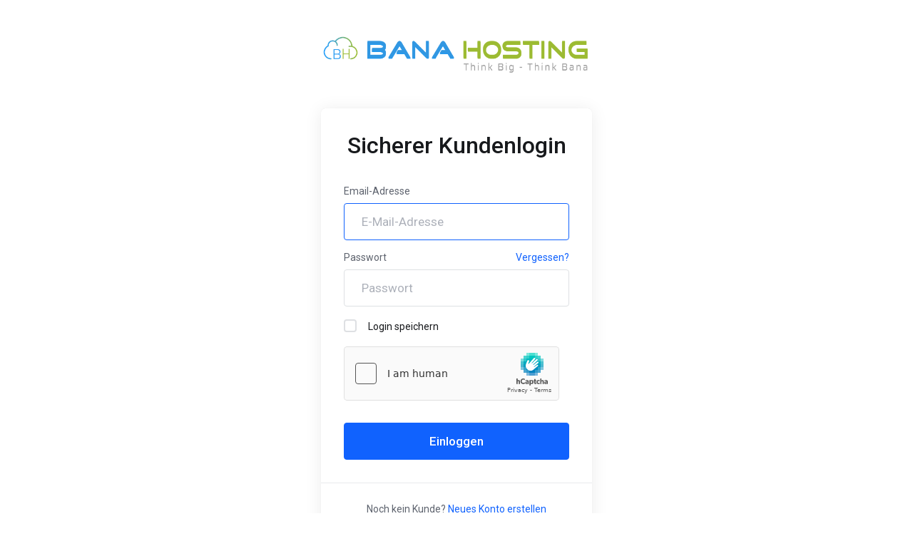

--- FILE ---
content_type: text/html; charset=utf-8
request_url: https://manage.banahosting.com/index.php?rp=%2Flogin&language=german
body_size: 3942
content:
    <!DOCTYPE html>
    <html  lang="de" >
    <head>
        <meta charset="utf-8" />
        <meta http-equiv="X-UA-Compatible" content="IE=edge">
        <meta name="viewport" content="width=device-width, initial-scale=1.0, maximum-scale=1.0, user-scalable=0">
            <title>Einloggen - BanaHost.com</title>
                        <meta name="robots" content="index, follow">
        <meta property="og:type" content="article">
        <meta property="og:title" content="Einloggen - BanaHost.com">
                        <meta property="og:url" content="https://manage.banahosting.com/index.php?rp=%2Flogin&amp;language=german">
        <meta name="twitter:title" content="Einloggen - BanaHost.com">
                        <link rel="canonical" href="https://manage.banahosting.com/index.php?rp=%2Flogin">
                            <link rel="shortcut icon" href="/templates/lagom2/assets/img/favicons/favicon.ico">
        <link rel="icon" sizes="16x16 32x32 64x64" href="/templates/lagom2/assets/img/favicons/favicon.ico">
        <link rel="icon" type="image/png" sizes="196x196" href="/templates/lagom2/assets/img/favicons/favicon-192.png">
        <link rel="icon" type="image/png" sizes="160x160" href="/templates/lagom2/assets/img/favicons/favicon-160.png">
        <link rel="icon" type="image/png" sizes="96x96" href="/templates/lagom2/assets/img/favicons/favicon-96.png">
        <link rel="icon" type="image/png" sizes="64x64" href="/templates/lagom2/assets/img/favicons/favicon-64.png">
        <link rel="icon" type="image/png" sizes="32x32" href="/templates/lagom2/assets/img/favicons/favicon-32.png">
        <link rel="icon" type="image/png" sizes="16x16" href="/templates/lagom2/assets/img/favicons/favicon-16.png">
        <link rel="apple-touch-icon" href="/templates/lagom2/assets/img/favicons/favicon-57.png">
        <link rel="apple-touch-icon" sizes="114x114" href="/templates/lagom2/assets/img/favicons/favicon-114.png">
        <link rel="apple-touch-icon" sizes="72x72" href="/templates/lagom2/assets/img/favicons/favicon-72.png">
        <link rel="apple-touch-icon" sizes="144x144" href="/templates/lagom2/assets/img/favicons/favicon-144.png">
        <link rel="apple-touch-icon" sizes="60x60" href="/templates/lagom2/assets/img/favicons/favicon-60.png">
        <link rel="apple-touch-icon" sizes="120x120" href="/templates/lagom2/assets/img/favicons/favicon-120.png">
        <link rel="apple-touch-icon" sizes="76x76" href="/templates/lagom2/assets/img/favicons/favicon-76.png">
        <link rel="apple-touch-icon" sizes="152x152" href="/templates/lagom2/assets/img/favicons/favicon-152.png">
        <link rel="apple-touch-icon" sizes="180x180" href="/templates/lagom2/assets/img/favicons/favicon-180.png">
        <meta name="msapplication-config" content="none">
    
                <link rel='stylesheet' href='/templates/lagom2/core/styles/modern/assets/css/vars/minified.css?1742701132'>
        
                <link rel="stylesheet" href="/templates/lagom2/assets/css/theme.css?v=2.3.4-f9863adcab059ec0843012b8d3a3228b">
                                     
        
        
        
        <!-- HTML5 Shim and Respond.js IE8 support of HTML5 elements and media queries -->
    <!-- WARNING: Respond.js doesn't work if you view the page via file:// -->
    <!--[if lt IE 9]>
    <script src="https://oss.maxcdn.com/libs/html5shiv/3.7.0/html5shiv.js"></script>
    <script src="https://oss.maxcdn.com/libs/respond.js/1.4.2/respond.min.js"></script>
    <![endif]-->

        <script>
        var csrfToken = '1600a50b3605b72e36030310f7d7bd96d058c0df',
            markdownGuide = 'Markdown-Leitfaden',
            locale = 'en',
            saved = 'gespeichert',
            saving = 'speichern',
            whmcsBaseUrl = "";
            var recaptcha = {"requiredText":"erforderlich","apiObject":"hcaptcha","siteKey":"6afc5350-a706-40e0-b9e0-a40804f07b10","libUrl":"https:\/\/js.hcaptcha.com\/1\/api.js?onload=recaptchaLoadCallback&render=explicit"};    </script>
            <script  src="/templates/lagom2/assets/js/scripts.min.js?v=2.3.4-f9863adcab059ec0843012b8d3a3228b"></script>
    <script  src="/templates/lagom2/assets/js/core.min.js?v=2.3.4-f9863adcab059ec0843012b8d3a3228b"></script>

        
                <link href="https://manage.banahosting.com/templates/lagom2/core/extensions/ClientNotifications/assets/css/client-notifications.css" rel="stylesheet" type="text/css"/>


                    <link href="/assets/css/fontawesome-all.min.css" rel="stylesheet">
            </head>
    <body class="lagom page-login page-login-default lagom-not-portal lagom-layout-top lagom-layout-condensed lagom-modern page-login page-type-full"  data-phone-cc-input="1">

    
        

                

    
    
    
    
    
    




                    

<div class="app-main ">
                                                    

    <div class="main-body">
        <div class="container">
                    

    
    
    
    
    
    




                        <div class="login">
                        <div class="login-header">
                                                                                        <a class="logo" href="/index.php"><img src="/templates/lagom2/assets/img/logo/logo_big.734032768.png" title="BanaHost.com" alt="BanaHost.com"/></a>
                          
    </div>
      
                <div class="login-wrapper">
            <div class="login-body"> 
                <h1 class="login-title">Sicherer Kundenlogin</h1>
                                                                <form class="login-form" method="post" action="/index.php?rp=/login" role="form">
<input type="hidden" name="token" value="1600a50b3605b72e36030310f7d7bd96d058c0df" />
                    <div class="form-group">
                        <label for="inputEmail">Email-Adresse</label>
                        <input type="email" name="username" class="form-control input-lg" id="inputEmail" placeholder="E-Mail-Adresse" autofocus tabindex="1">
                    </div>
                    <div class="form-group">
                        <div class="d-flex space-between">
                            <label for="inputPassword">Passwort</label>
                            <a href="/index.php?rp=/password/reset" tabindex="3">Vergessen?</a>
                        </div>
                        <input type="password" name="password" class="form-control input-lg" id="inputPassword" placeholder="Passwort" autocomplete="off" tabindex="2">
                    </div>
                    <div class="form-group">
                        <label class="checkbox m-b-2x">
                            <input class="icheck-control" type="checkbox" name="rememberme" /> Login speichern
                        </label>
                    </div>
                                        <div class="login-captcha">
                             
                                    
            <div id="google-recaptcha-domainchecker" class="recaptcha-container center-block "></div>
                                                                            </div>
                                                            <button type="submit" class="btn btn-lg btn-primary btn-block  btn-recaptcha" id="login" tabindex="4">
                        <span class="btn-text">
                            Einloggen
                        </span>
                        <div class="loader loader-button hidden" >
                             
    <div class="spinner spinner-sm spinner-light">
        <div class="rect1"></div>
        <div class="rect2"></div>
        <div class="rect3"></div>
        <div class="rect4"></div>
        <div class="rect5"></div>
    </div>
                             </div>
                    </button>
                </form>
                                            </div>
                        <div class="login-footer">
                <div class="text-light">Noch kein Kunde? <a href="/register.php" tabindex="5" >Neues Konto erstellen</a></div>
            </div>
                    </div>
                                <div class="login-language dropdown dropup language" data-language-select>
                <span>Sprache:&nbsp;</span>
                <a class="dropdown-toggle" data-toggle="dropdown" href="#">
                    Deutsch
                    <b class="ls ls-caret"></b>
                </a>
                    <div class="dropdown-menu dropdown-language-search dropdown-lazy dropdown-menu-center" >
                                                <input type="hidden" data-language-select-value value="Deutsch">
        <input type="hidden" data-language-select-backlink value="/index.php?rp=%2Flogin&amp;">
        <input type="hidden" data-language-select-lang value="Auswählen">
        <div class="dropdown-header input-group align-center">
            <i class="input-group-icon lm lm-search"></i>
            <input class="form-control" placeholder="Suchen..." type="text" data-language-select-search>
        </div>
        <div class="nav-divider"></div>
        <div class="dropdown-menu-items has-scroll" data-language-select-list>
                    <div class="dropdown-menu-item " data-value="arabic" data-language="العربية">
                                                                    <a href="/index.php?rp=%2Flogin&amp;language=arabic" rel="nofollow">
                    <span class="language-flag flag-arabic">
                        <img class="lazyload hidden" data-src="/templates/lagom2/assets/img/flags/arabic.svg"/>
                    </span>
                    <span class="language-text">العربية</span>
                </a>
            </div>
                    <div class="dropdown-menu-item " data-value="azerbaijani" data-language="Azerbaijani">
                                                                    <a href="/index.php?rp=%2Flogin&amp;language=azerbaijani" rel="nofollow">
                    <span class="language-flag flag-azerbaijani">
                        <img class="lazyload hidden" data-src="/templates/lagom2/assets/img/flags/azerbaijani.svg"/>
                    </span>
                    <span class="language-text">Azerbaijani</span>
                </a>
            </div>
                    <div class="dropdown-menu-item " data-value="catalan" data-language="Català">
                                                                    <a href="/index.php?rp=%2Flogin&amp;language=catalan" rel="nofollow">
                    <span class="language-flag flag-catalan">
                        <img class="lazyload hidden" data-src="/templates/lagom2/assets/img/flags/catalan.svg"/>
                    </span>
                    <span class="language-text">Català</span>
                </a>
            </div>
                    <div class="dropdown-menu-item " data-value="chinese" data-language="中文">
                                                                    <a href="/index.php?rp=%2Flogin&amp;language=chinese" rel="nofollow">
                    <span class="language-flag flag-chinese">
                        <img class="lazyload hidden" data-src="/templates/lagom2/assets/img/flags/chinese.svg"/>
                    </span>
                    <span class="language-text">中文</span>
                </a>
            </div>
                    <div class="dropdown-menu-item " data-value="croatian" data-language="Hrvatski">
                                                                    <a href="/index.php?rp=%2Flogin&amp;language=croatian" rel="nofollow">
                    <span class="language-flag flag-croatian">
                        <img class="lazyload hidden" data-src="/templates/lagom2/assets/img/flags/croatian.svg"/>
                    </span>
                    <span class="language-text">Hrvatski</span>
                </a>
            </div>
                    <div class="dropdown-menu-item " data-value="czech" data-language="Čeština">
                                                                    <a href="/index.php?rp=%2Flogin&amp;language=czech" rel="nofollow">
                    <span class="language-flag flag-czech">
                        <img class="lazyload hidden" data-src="/templates/lagom2/assets/img/flags/czech.svg"/>
                    </span>
                    <span class="language-text">Čeština</span>
                </a>
            </div>
                    <div class="dropdown-menu-item " data-value="danish" data-language="Dansk">
                                                                    <a href="/index.php?rp=%2Flogin&amp;language=danish" rel="nofollow">
                    <span class="language-flag flag-danish">
                        <img class="lazyload hidden" data-src="/templates/lagom2/assets/img/flags/danish.svg"/>
                    </span>
                    <span class="language-text">Dansk</span>
                </a>
            </div>
                    <div class="dropdown-menu-item " data-value="dutch" data-language="Nederlands">
                                                                    <a href="/index.php?rp=%2Flogin&amp;language=dutch" rel="nofollow">
                    <span class="language-flag flag-dutch">
                        <img class="lazyload hidden" data-src="/templates/lagom2/assets/img/flags/dutch.svg"/>
                    </span>
                    <span class="language-text">Nederlands</span>
                </a>
            </div>
                    <div class="dropdown-menu-item " data-value="english" data-language="English">
                                                                    <a href="/index.php?rp=%2Flogin&amp;language=english" rel="nofollow">
                    <span class="language-flag flag-english">
                        <img class="lazyload hidden" data-src="/templates/lagom2/assets/img/flags/english.svg"/>
                    </span>
                    <span class="language-text">English</span>
                </a>
            </div>
                    <div class="dropdown-menu-item " data-value="estonian" data-language="Estonian">
                                                                    <a href="/index.php?rp=%2Flogin&amp;language=estonian" rel="nofollow">
                    <span class="language-flag flag-estonian">
                        <img class="lazyload hidden" data-src="/templates/lagom2/assets/img/flags/estonian.svg"/>
                    </span>
                    <span class="language-text">Estonian</span>
                </a>
            </div>
                    <div class="dropdown-menu-item " data-value="farsi" data-language="Persian">
                                                                    <a href="/index.php?rp=%2Flogin&amp;language=farsi" rel="nofollow">
                    <span class="language-flag flag-farsi">
                        <img class="lazyload hidden" data-src="/templates/lagom2/assets/img/flags/farsi.svg"/>
                    </span>
                    <span class="language-text">Persian</span>
                </a>
            </div>
                    <div class="dropdown-menu-item " data-value="french" data-language="Français">
                                                                    <a href="/index.php?rp=%2Flogin&amp;language=french" rel="nofollow">
                    <span class="language-flag flag-french">
                        <img class="lazyload hidden" data-src="/templates/lagom2/assets/img/flags/french.svg"/>
                    </span>
                    <span class="language-text">Français</span>
                </a>
            </div>
                    <div class="dropdown-menu-item active" data-value="german" data-language="Deutsch">
                                                                    <a href="/index.php?rp=%2Flogin&amp;language=german" rel="nofollow">
                    <span class="language-flag flag-german">
                        <img class="lazyload hidden" data-src="/templates/lagom2/assets/img/flags/german.svg"/>
                    </span>
                    <span class="language-text">Deutsch</span>
                </a>
            </div>
                    <div class="dropdown-menu-item " data-value="hebrew" data-language="עברית">
                                                                    <a href="/index.php?rp=%2Flogin&amp;language=hebrew" rel="nofollow">
                    <span class="language-flag flag-hebrew">
                        <img class="lazyload hidden" data-src="/templates/lagom2/assets/img/flags/hebrew.svg"/>
                    </span>
                    <span class="language-text">עברית</span>
                </a>
            </div>
                    <div class="dropdown-menu-item " data-value="hungarian" data-language="Magyar">
                                                                    <a href="/index.php?rp=%2Flogin&amp;language=hungarian" rel="nofollow">
                    <span class="language-flag flag-hungarian">
                        <img class="lazyload hidden" data-src="/templates/lagom2/assets/img/flags/hungarian.svg"/>
                    </span>
                    <span class="language-text">Magyar</span>
                </a>
            </div>
                    <div class="dropdown-menu-item " data-value="italian" data-language="Italiano">
                                                                    <a href="/index.php?rp=%2Flogin&amp;language=italian" rel="nofollow">
                    <span class="language-flag flag-italian">
                        <img class="lazyload hidden" data-src="/templates/lagom2/assets/img/flags/italian.svg"/>
                    </span>
                    <span class="language-text">Italiano</span>
                </a>
            </div>
                    <div class="dropdown-menu-item " data-value="macedonian" data-language="Macedonian">
                                                                    <a href="/index.php?rp=%2Flogin&amp;language=macedonian" rel="nofollow">
                    <span class="language-flag flag-macedonian">
                        <img class="lazyload hidden" data-src="/templates/lagom2/assets/img/flags/macedonian.svg"/>
                    </span>
                    <span class="language-text">Macedonian</span>
                </a>
            </div>
                    <div class="dropdown-menu-item " data-value="norwegian" data-language="Norwegian">
                                                                    <a href="/index.php?rp=%2Flogin&amp;language=norwegian" rel="nofollow">
                    <span class="language-flag flag-norwegian">
                        <img class="lazyload hidden" data-src="/templates/lagom2/assets/img/flags/norwegian.svg"/>
                    </span>
                    <span class="language-text">Norwegian</span>
                </a>
            </div>
                    <div class="dropdown-menu-item " data-value="portuguese-br" data-language="Português">
                                                                    <a href="/index.php?rp=%2Flogin&amp;language=portuguese-br" rel="nofollow">
                    <span class="language-flag flag-portuguese-br">
                        <img class="lazyload hidden" data-src="/templates/lagom2/assets/img/flags/portuguese-br.svg"/>
                    </span>
                    <span class="language-text">Português</span>
                </a>
            </div>
                    <div class="dropdown-menu-item " data-value="portuguese-pt" data-language="Português">
                                                                    <a href="/index.php?rp=%2Flogin&amp;language=portuguese-pt" rel="nofollow">
                    <span class="language-flag flag-portuguese-pt">
                        <img class="lazyload hidden" data-src="/templates/lagom2/assets/img/flags/portuguese-pt.svg"/>
                    </span>
                    <span class="language-text">Português</span>
                </a>
            </div>
                    <div class="dropdown-menu-item " data-value="romanian" data-language="Română">
                                                                    <a href="/index.php?rp=%2Flogin&amp;language=romanian" rel="nofollow">
                    <span class="language-flag flag-romanian">
                        <img class="lazyload hidden" data-src="/templates/lagom2/assets/img/flags/romanian.svg"/>
                    </span>
                    <span class="language-text">Română</span>
                </a>
            </div>
                    <div class="dropdown-menu-item " data-value="russian" data-language="Русский">
                                                                    <a href="/index.php?rp=%2Flogin&amp;language=russian" rel="nofollow">
                    <span class="language-flag flag-russian">
                        <img class="lazyload hidden" data-src="/templates/lagom2/assets/img/flags/russian.svg"/>
                    </span>
                    <span class="language-text">Русский</span>
                </a>
            </div>
                    <div class="dropdown-menu-item " data-value="spanish" data-language="Español">
                                                                    <a href="/index.php?rp=%2Flogin&amp;language=spanish" rel="nofollow">
                    <span class="language-flag flag-spanish">
                        <img class="lazyload hidden" data-src="/templates/lagom2/assets/img/flags/spanish.svg"/>
                    </span>
                    <span class="language-text">Español</span>
                </a>
            </div>
                    <div class="dropdown-menu-item " data-value="swedish" data-language="Svenska">
                                                                    <a href="/index.php?rp=%2Flogin&amp;language=swedish" rel="nofollow">
                    <span class="language-flag flag-swedish">
                        <img class="lazyload hidden" data-src="/templates/lagom2/assets/img/flags/swedish.svg"/>
                    </span>
                    <span class="language-text">Svenska</span>
                </a>
            </div>
                    <div class="dropdown-menu-item " data-value="turkish" data-language="Türkçe">
                                                                    <a href="/index.php?rp=%2Flogin&amp;language=turkish" rel="nofollow">
                    <span class="language-flag flag-turkish">
                        <img class="lazyload hidden" data-src="/templates/lagom2/assets/img/flags/turkish.svg"/>
                    </span>
                    <span class="language-text">Türkçe</span>
                </a>
            </div>
                    <div class="dropdown-menu-item " data-value="ukranian" data-language="Українська">
                                                                    <a href="/index.php?rp=%2Flogin&amp;language=ukranian" rel="nofollow">
                    <span class="language-flag flag-ukranian">
                        <img class="lazyload hidden" data-src="/templates/lagom2/assets/img/flags/ukranian.svg"/>
                    </span>
                    <span class="language-text">Українська</span>
                </a>
            </div>
                </div>
        <div class="dropdown-menu-item dropdown-menu-no-data">
            <span class="text-info text-large">
                Keine Aufzeichnung gefunden
            </span>
        </div>                  
    </div>
                </div>
               
    </div>
            </div>
    </div>


                    

    
    
    
    
    
    




                        
    
        </div>         <div id="fullpage-overlay" class="hidden">
        <div class="outer-wrapper">
            <div class="inner-wrapper">
                <img class="lazyload" data-src="/assets/img/overlay-spinner.svg">
                <br>
                <span class="msg"></span>
            </div>
        </div>
    </div>
    <div class="modal system-modal fade" id="modalAjax" tabindex="-1" role="dialog" aria-hidden="true" style="display: none">
        <div class="modal-dialog">
            <div class="modal-content">
                <div class="modal-header">
                    <button type="button" class="close" data-dismiss="modal" aria-label="Close"><i class="lm lm-close"></i></button>
                    <h5 class="modal-title"></h5>
                </div>
                <div class="modal-body">
                    <div class="loader">
                         
    <div class="spinner ">
        <div class="rect1"></div>
        <div class="rect2"></div>
        <div class="rect3"></div>
        <div class="rect4"></div>
        <div class="rect5"></div>
    </div>
                         </div>
                </div>
                <div class="modal-footer">
                    <button type="button" class="btn btn-primary modal-submit">
                        übermitteln
                    </button>
                    <button type="button" class="btn btn-default" data-dismiss="modal">
                    Schließen
                    </button>
                </div>
            </div>
        </div>
    </div>

        <form action="#" id="frmGeneratePassword" class="form-horizontal">
    <div class="modal fade" id="modalGeneratePassword" style="display: none">
        <div class="modal-dialog">
            <div class="modal-content">
                <div class="modal-header">
                    <button type="button" class="close" data-dismiss="modal" aria-label="Close"><i class="lm lm-close"></i></button>
                    <h5 class="modal-title">
                        Passwort generieren
                    </h5>
                </div>
                <div class="modal-body">
                    <div class="alert alert-lagom alert-danger hidden" id="generatePwLengthError">
                        Bitte geben Sie eine Zahl zwischen 8 und 64 für die Passwortlänge ein
                    </div>
                    <div class="form-group row align-items-center">
                        <label for="inputGeneratePasswordLength" class="col-md-4 control-label">Passwortlänge</label>
                        <div class="col-md-8">
                            <input type="number" min="8" max="64" value="12" step="1" class="form-control input-inline input-inline-100" id="inputGeneratePasswordLength">
                        </div>
                    </div>
                    <div class="form-group row align-items-center">
                        <label for="inputGeneratePasswordOutput" class="col-md-4 control-label">Generiertes Passwort</label>
                        <div class="col-md-8">
                            <input type="text" class="form-control" id="inputGeneratePasswordOutput">
                        </div>
                    </div>
                    <div class="row">
                        <div class="col-md-8 offset-md-4">
                            <button type="submit" class="btn btn-default btn-sm">
                                <i class="ls ls-plus"></i>
                                Neues Passwort generieren
                            </button>
                            <button type="button" class="btn btn-default btn-sm copy-to-clipboard" data-clipboard-target="#inputGeneratePasswordOutput">
                                <i class="ls ls-copy"></i>
                                Kopieren
                            </button>
                        </div>
                    </div>
                </div>
                <div class="modal-footer">
                    <button type="button" class="btn btn-default" data-dismiss="modal">
                        Schließen
                    </button>
                    <button type="button" class="btn btn-primary" id="btnGeneratePasswordInsert" data-clipboard-target="#inputGeneratePasswordOutput">
                        In die Zwischenablage kopieren und einfügen
                    </button>
                </div>
            </div>
        </div>
    </div>
</form>
    <script defer src="https://manage.banahosting.com/templates/lagom2/core/extensions/ClientNotifications/assets/js/client-notifications.js"></script>

    <div class="overlay"></div>
    <script  src="/templates/lagom2/assets/js/vendor.js?v=2.3.4-f9863adcab059ec0843012b8d3a3228b"></script>
    <script  src="/templates/lagom2/assets/js/lagom-app.js?v=2.3.4-f9863adcab059ec0843012b8d3a3228b"></script>
            <script src="/templates/lagom2/assets/js/whmcs-custom.min.js?v=2.3.4-f9863adcab059ec0843012b8d3a3228b"></script>
    </body>
</html>    

--- FILE ---
content_type: text/css
request_url: https://manage.banahosting.com/templates/lagom2/core/styles/modern/assets/css/vars/minified.css?1742701132
body_size: 18937
content:
@import url('https://fonts.googleapis.com/css?family=Roboto:300,400,500,700,900&display=swap');
:root {            --color-empty:                                  unset;     --gray-base:                                    #5E636E;     --gray-lighter:                                 #ACB0B9;     --gray-lighter-2:                               #babec7;     --gray-lighter-3:                               #DEE0E3;     --gray-lighter-4:                               #E9EAEC;     --gray-faded:                                   #F7F7F8;     --gray-darker:                                  #17191C;     --gray-gradient-start:                          #F3F5F7;     --gray-gradient-end:                            #FCFCFD;     --gray-gradient-h:                              linear-gradient( 270deg, var(--gray-gradient-start) 0%, var(--gray-gradient-end) 100%);     --gray-gradient-v:                              linear-gradient( 0deg, var(--gray-gradient-end) 0%, var(--gray-gradient-start) 100%);          --brand-primary:                                #1062fe;     --brand-primary-lighter:                        #009AFF;     --brand-primary-lighter-2:                      #B3CCFF;     --brand-primary-lighter-3:                      #D6E4FF;     --brand-primary-lighter-4:                      #F1F5FE;     --brand-primary-darker:                         #003CB2;     --brand-primary-gradient-start:                 #1966FF;     --brand-primary-gradient-end:                   #009AFF;     --brand-primary-gradient-h:                     linear-gradient( 90deg, var(--brand-primary-gradient-start) 0%, var(--brand-primary-gradient-end) 100%);     --brand-primary-gradient-v:                     linear-gradient( 0deg, var(--brand-primary-gradient-end) 0%, var(--brand-primary-gradient-start) 100%);         --brand-secondary:                              #083fbf;     --brand-secondary-lighter:                      #667b9e;     --brand-secondary-darker:                       #08349B;     --brand-secondary-gradient-start:               #08349B;     --brand-secondary-gradient-end:                 #083fbf;     --brand-secondary-gradient-h:                   linear-gradient( 90deg, var(--brand-secondary-gradient-start) 0%, var(--brand-secondary-gradient-end) 100%);     --brand-secondary-gradient-v:                   linear-gradient( 0deg, var(--brand-secondary-gradient-end) 0%, var(--brand-secondary-gradient-start) 100%);             --brand-info:                                   #1062fe;     --brand-info-lighter:                           #6298fe;     --brand-info-lighter-2:                         #B3CCFF;     --brand-info-lighter-3:                         #D6E4FF;     --brand-info-lighter-4:                         #E0EBFF;     --brand-info-darker:                            #015abe;     --brand-info-gradient-start:                    #015abe;     --brand-info-gradient-end:                      #1062fe;     --brand-info-gradient-h:                        linear-gradient( 90deg, var(--brand-info-gradient-start) 0%, var(--brand-info-gradient-end) 100%);     --brand-info-gradient-v:                        linear-gradient( 0deg, var(--brand-info-gradient-end) 0%, var(--brand-info-gradient-start) 100%);             --brand-success:                                #36C055;     --brand-success-lighter:                        #70d786;     --brand-success-lighter-2:                      #cff2d7;     --brand-success-lighter-3:                      #dbf5e1;     --brand-success-lighter-4:                      #e7f8eb;     --brand-success-darker:                         #2d9f46;     --brand-success-gradient-start:                 #2d9f46;     --brand-success-gradient-end:                   #36C055;     --brand-success-gradient-h:                     linear-gradient( 90deg, var(--brand-success-gradient-start) 0%, var(--brand-success-gradient-end) 100%);     --brand-success-gradient-v:                     linear-gradient( 0deg, var(--brand-success-gradient-end) 0%, var(--brand-success-gradient-end) 100%);                 --brand-warning:                                #ffaa00;     --brand-warning-lighter:                        #ffc552;     --brand-warning-lighter-2:                      #ffeecc;     --brand-warning-lighter-3:                      #fff3db;     --brand-warning-lighter-4:                      #fff8eb;     --brand-warning-darker:                         #d68f00;     --brand-warning-gradient-start:                 #d68f00;     --brand-warning-gradient-end:                   #ffaa00;     --brand-warning-gradient-h:                     linear-gradient( 90deg, var(--brand-warning-gradient-start) 0%, var(--brand-warning-gradient-end) 100%);     --brand-warning-gradient-v:                     linear-gradient( 0deg, var(--brand-warning-gradient-end) 0%, var(--brand-warning-gradient-start) 100%);        --brand-danger:                                 #d92632;     --brand-danger-lighter:                         #e56c74;     --brand-danger-lighter-2:                       #f7d4d6;     --brand-danger-lighter-3:                       #fae1e2;     --brand-danger-lighter-4:                       #fceeef;     --brand-danger-darker:                          #b6202a;     --brand-danger-gradient-start:                  #b6202a;     --brand-danger-gradient-end:                    #d92632;     --brand-danger-gradient-h:                      linear-gradient( 90deg, var(--brand-danger-gradient-start) 0%, var(--brand-danger-gradient-end) 100%);     --brand-danger-gradient-v:                      linear-gradient( 0deg, var(--brand-danger-gradient-end) 0%, var(--brand-danger-gradient-start) 100%);        --gray-icons:                                   #ACAFB9;     --gray-icons-hover:                             #1062fe;         --svg-illustration-gray-1:                      #393E41;     --svg-illustration-gray-2:                      #4F5357;     --svg-illustration-gray-3:                      #CBCFD4;     --svg-illustration-gray-4:                      #DADCDE;     --svg-illustration-gray-5:                      #DCDEE1;     --svg-illustration-gray-6:                      #E9EBEE;     --svg-illustration-gray-7:                      #EBEDF0;     --svg-illustration-gray-8:                      #EAEEF3;     --svg-illustration-gray-w:                      #ffffff;     --svg-illustration-shadow:                      #000000;    --svg-illustration-primary-0:                   #074FA9;     --svg-illustration-primary-1:                   #0367E4;     --svg-illustration-primary-2:                   #347BE9;     --svg-illustration-primary-3:                   #428BF0;     --svg-illustration-primary-4:                   #6B9DE3;           --svg-illustration-yellow-1:                    #F9A000;     --svg-illustration-yellow-2:                    #FBB900;     --svg-illustration-yellow-3:                    #FFD251;     --svg-illustration-yellow-4:                    #FBC666;     --svg-illustration-yellow-5:                    #FCDA83;           --svg-illustration-green-1:                     #1F5C3A;     --svg-illustration-green-2:                     #31854C;     --svg-illustration-green-3:                     #35B65E;     --svg-illustration-green-4:                     #5BD682;     --svg-illustration-line-color:                  rgba(192, 192, 192, 0.3);    --svg-banner-shape-left:                        var(--brand-primary);    --svg-banner-shape-right:                       var(--brand-primary-lighter);        --body-bg:                                      #fff; }.lagom-dark-mode {            --dark-mode-gray-base:                                      #B3B3B3;     --dark-mode-gray-lighter:                                   #8C8C8C;     --dark-mode-gray-lighter-2:                                 #666666;     --dark-mode-gray-lighter-3:                                 #424242;     --dark-mode-gray-lighter-4:                                 #303030;     --dark-mode-gray-faded:                                     #2B2B2B;     --dark-mode-gray-darker:                                    #E0E0E0;     --dark-mode-gray-gradient-start:                            #1A1A1A;     --dark-mode-gray-gradient-end:                              #212121;     --dark-mode-gray-gradient-h:                                linear-gradient( 90deg, var(--dark-mode-gray-gradient-start) 0%, var(--dark-mode-gray-gradient-end) 100%);     --dark-mode-gray-gradient-v:                                linear-gradient( 0deg, var(--dark-mode-gray-gradient-end) 0%, var(--dark-mode-gray-gradient-start) 100%);         --gray-base:                                                var(--dark-mode-gray-base);    --gray-lighter:                                             var(--dark-mode-gray-lighter);    --gray-lighter-2:                                           var(--dark-mode-gray-lighter-2);    --gray-lighter-3:                                           var(--dark-mode-gray-lighter-3);    --gray-lighter-4:                                           var(--dark-mode-gray-lighter-4);    --gray-faded:                                               var(--dark-mode-gray-faded);    --gray-darker:                                              var(--dark-mode-gray-darker);    --gray-gradient-start:                                      var(--dark-mode-gray-gradient-start);    --gray-gradient-end:                                        var(--dark-mode-gray-gradient-end);    --gray-gradient-h:                                          linear-gradient( 90deg, var(--dark-mode-gray-gradient-start) 0%, var(--dark-mode-gray-gradient-end) 100%);    --gray-gradient-v:                                          linear-gradient( 0deg, var(--dark-mode-gray-gradient-end) 0%, var(--dark-mode-gray-gradient-start) 100%);          --dark-mode-brand-primary:                                  #1062fe;     --dark-mode-brand-primary-lighter:                          #009AFF;     --dark-mode-brand-primary-lighter-2:                        #1D3B72;     --dark-mode-brand-primary-lighter-3:                        #142A52;     --dark-mode-brand-primary-lighter-4:                        #122649;     --dark-mode-brand-primary-darker:                           #003CB2;     --dark-mode-brand-primary-gradient-start:                   #1966FF;     --dark-mode-brand-primary-gradient-end:                     #009AFF;     --dark-mode-brand-primary-gradient-h:                       linear-gradient( 90deg, var(--dark-mode-brand-primary-gradient-start) 0%, var(--dark-mode-brand-primary-gradient-end) 100%);     --dark-mode-brand-primary-gradient-v:                       linear-gradient( 0deg, var(--dark-mode-brand-primary-gradient-end) 0%, var(--dark-mode-brand-primary-gradient-start) 100%);      --brand-primary:                                            var(--dark-mode-brand-primary);    --brand-primary-lighter:                                    var(--dark-mode-brand-primary-lighter);    --brand-primary-lighter-2:                                  var(--dark-mode-brand-primary-lighter-2);    --brand-primary-lighter-3:                                  var(--dark-mode-brand-primary-lighter-3);    --brand-primary-lighter-4:                                  var(--dark-mode-brand-primary-lighter-4);    --brand-primary-darker:                                     var(--dark-mode-brand-primary-darker);    --brand-primary-gradient-start:                             var(--dark-mode-brand-primary-gradient-start);    --brand-primary-gradient-end:                               var(--dark-mode-brand-primary-gradient-end);    --brand-primary-gradient-h:                                 linear-gradient( 90deg, var(--dark-mode-brand-primary-gradient-start) 0%, var(--dark-mode-brand-primary-gradient-end) 100%);    --brand-primary-gradient-v:                                 linear-gradient( 0deg, var(--dark-mode-brand-primary-gradient-end) 0%, var(--dark-mode-brand-primary-gradient-start) 100%);                --dark-mode-brand-secondary:                                #083fbf;     --dark-mode-brand-secondary-lighter:                        #667b9e;     --dark-mode-brand-secondary-darker:                         #08349B;     --dark-mode-brand-secondary-gradient-start:                 #011a62;     --dark-mode-brand-secondary-gradient-end:                   #083fbf;     --dark-mode-brand-secondary-gradient-h:                     linear-gradient( 90deg, var(--dark-mode-brand-secondary-gradient-start) 0%, var(--dark-mode-brand-secondary-gradient-end) 100%);     --dark-mode-brand-secondary-gradient-v:                     linear-gradient( 0deg, var(--dark-mode-brand-secondary-gradient-end) 0%, var(--dark-mode-brand-secondary-gradient-start) 100%);     --brand-secondary:                                          var(--dark-mode-brand-secondary);    --brand-secondary-lighter:                                  var(--dark-mode-brand-secondary-lighter);    --brand-secondary-darker:                                   var(--dark-mode-brand-secondary-darker);    --brand-secondary-gradient-start:                           var(--dark-mode-brand-secondary-gradient-start);    --brand-secondary-gradient-end:                             var(--dark-mode-brand-secondary-gradient-end);    --brand-secondary-gradient-h:                               linear-gradient( 90deg, var(--dark-mode-brand-secondary-gradient-start) 0%, var(--dark-mode-brand-secondary-gradient-end) 100%);    --brand-secondary-gradient-v:                               linear-gradient( 0deg, var(--dark-mode-brand-secondary-gradient-end) 0%, var(--dark-mode-brand-secondary-gradient-start) 100%);        --dark-mode-brand-info:                                     #1062FE;     --dark-mode-brand-info-lighter:                             #337AFF;     --dark-mode-brand-info-lighter-2:                           #162E5A;     --dark-mode-brand-info-lighter-3:                           #142A52;     --dark-mode-brand-info-lighter-4:                           #102242;     --dark-mode-brand-info-darker:                              #0143BE;     --dark-mode-brand-info-gradient-start:                      #0143BE;     --dark-mode-brand-info-gradient-end:                        #1062FE;     --dark-mode-brand-info-gradient-h:                          linear-gradient( 90deg, var(--brand-info-gradient-start) 0%, var(--brand-info-gradient-end) 100%);     --dark-mode-brand-info-gradient-v:                          linear-gradient( 0deg, var(--brand-info-gradient-end) 0%, var(--brand-info-gradient-start) 100%);     --brand-info:                                               var(--dark-mode-brand-info);    --brand-info-lighter:                                       var(--dark-mode-brand-info-lighter);    --brand-info-lighter-2:                                     var(--dark-mode-brand-info-lighter-2);    --brand-info-lighter-3:                                     var(--dark-mode-brand-info-lighter-3);    --brand-info-darker:                                        var(--dark-mode-brand-info-darker);    --brand-info-gradient-start:                                var(--dark-mode-brand-info-gradient-start);    --brand-info-gradient-end:                                  var(--dark-mode-brand-info-gradient-end);    --brand-info-gradient-h:                                    linear-gradient( 90deg, var(--dark-mode-brand-info-gradient-start) 0%, var(--dark-mode-brand-info-gradient-end) 100%);    --brand-info-gradient-v:                                    linear-gradient( 0deg, var(--dark-mode-brand-info-gradient-end) 0%, var(--dark-mode-brand-info-gradient-start) 100%);           --dark-mode-brand-success:                                  #31AF4E;     --dark-mode-brand-success-lighter:                          #5CD175;     --dark-mode-brand-success-lighter-2:                        #304B34;     --dark-mode-brand-success-lighter-3:                        #2C4531;     --dark-mode-brand-success-lighter-4:                        #203224;     --dark-mode-brand-success-darker:                           #247F38;     --dark-mode-brand-success-gradient-start:                   #247F38;     --dark-mode-brand-success-gradient-end:                     #31AF4E;     --dark-mode-brand-success-gradient-h:                       linear-gradient( 90deg, var(--brand-success-gradient-start) 0%, var(--brand-success-gradient-end) 100%);     --dark-mode-brand-success-gradient-v:                       linear-gradient( 0deg, var(--brand-success-gradient-end) 0%, var(--brand-success-gradient-start) 100%);         --brand-success:                                            var(--dark-mode-brand-success);    --brand-success-lighter:                                    var(--dark-mode-brand-success-lighter);    --brand-success-lighter-2:                                  var(--dark-mode-brand-success-lighter-2);    --brand-success-lighter-3:                                  var(--dark-mode-brand-success-lighter-3);    --brand-success-lighter-4:                                  var(--dark-mode-brand-success-lighter-4);    --brand-success-darker:                                     var(--dark-mode-brand-success-darker);    --brand-success-gradient-start:                             var(--dark-mode-brand-success-gradient-start);    --brand-success-gradient-end:                               var(--dark-mode-brand-success-gradient-end);    --brand-success-gradient-h:                                 linear-gradient( 90deg, var(--dark-mode-brand-success-gradient-start) 0%, var(--dark-mode-brand-success-gradient-end) 100%);    --brand-success-gradient-v:                                 linear-gradient( 0deg, var(--dark-mode-brand-success-gradient-end) 0%, var(--dark-mode-brand-success-gradient-start) 100%);          --dark-mode-brand-warning:                                  #EB7D00;     --dark-mode-brand-warning-lighter:                          #FFAE52;     --dark-mode-brand-warning-lighter-2:                        #44392C;     --dark-mode-brand-warning-lighter-3:                        #3E3428;     --dark-mode-brand-warning-lighter-4:                        #322A20;     --dark-mode-brand-warning-darker:                           #CC6D00;     --dark-mode-brand-warning-gradient-start:                   #CC6D00;     --dark-mode-brand-warning-gradient-end:                     #EB7D00;     --dark-mode-brand-warning-gradient-h:                       linear-gradient(90deg, var(--brand-warning-gradient-start) 0%, var(--brand-warning-gradient-end) 100%);     --dark-mode-brand-warning-gradient-v:                       linear-gradient( 0deg, var(--brand-warning-gradient-end) 0%, var(--brand-warning-gradient-start) 100%);     --brand-warning:                                            var(--dark-mode-brand-warning);    --brand-warning-lighter:                                    var(--dark-mode-brand-warning-lighter);    --brand-warning-lighter-2:                                  var(--dark-mode-brand-warning-lighter-2);    --brand-warning-lighter-3:                                  var(--dark-mode-brand-warning-lighter-3);    --brand-warning-lighter-4:                                  var(--dark-mode-brand-warning-lighter-4);    --brand-warning-darker:                                     var(--dark-mode-brand-warning-darker);    --brand-warning-gradient-start:                             var(--dark-mode-brand-warning-gradient-start);    --brand-warning-gradient-end:                               var(--dark-mode-brand-warning-gradient-end);    --brand-warning-gradient-h:                                 linear-gradient(90deg, var(--dark-mode-brand-warning-gradient-start) 0%, var(--dark-mode-brand-warning-gradient-end) 100%);    --brand-warning-gradient-v:                                 linear-gradient( 0deg, var(--dark-mode-brand-warning-gradient-end) 0%, var(--dark-mode-brand-warning-gradient-start) 100%);         --dark-mode-brand-danger:                                   #D92632;     --dark-mode-brand-danger-lighter:                           #E56C74;     --dark-mode-brand-danger-lighter-2:                         #663335;     --dark-mode-brand-danger-lighter-3:                         #592C2F;     --dark-mode-brand-danger-lighter-4:                         #4B2528;     --dark-mode-brand-danger-darker:                            #B6202A;     --dark-mode-brand-danger-gradient-start:                    #DD3C46;     --dark-mode-brand-danger-gradient-end:                      #9C1B24;     --dark-mode-brand-danger-gradient-h:                        linear-gradient( 90deg, var(--brand-danger-gradient-start) 0%, var(--brand-danger-gradient-end) 100%);     --dark-mode-brand-danger-gradient-v:                        linear-gradient( 0deg, var(--brand-danger-gradient-end) 0%, var(--brand-danger-gradient-start) 100%);     --brand-danger:                                             var(--dark-mode-brand-danger);    --brand-danger-lighter:                                     var(--dark-mode-brand-danger-lighter);    --brand-danger-lighter-2:                                   var(--dark-mode-brand-danger-lighter-2);    --brand-danger-lighter-3:                                   var(--dark-mode-brand-danger-lighter-3);    --brand-danger-lighter-4:                                   var(--dark-mode-brand-danger-lighter-4);    --brand-danger-darker:                                      var(--dark-mode-brand-danger-darker);    --brand-danger-gradient-start:                              var(--dark-mode-brand-danger-gradient-start);    --brand-danger-gradient-end:                                var(--dark-mode-brand-danger-gradient-end);    --brand-danger-gradient-h:                                  linear-gradient( 90deg, var(--dark-mode-brand-danger-gradient-start) 0%, var(--dark-mode-brand-danger-gradient-end) 100%);    --brand-danger-gradient-v:                                  linear-gradient( 0deg, var(--dark-mode-brand-danger-gradient-end) 0%, var(--dark-mode-brand-danger-gradient-start) 100%);        --dark-mode-gray-icons:                                     #ACAFB9;     --dark-mode-gray-icons-hover:                               #009AFF;     --gray-icons:                                               var(--dark-mode-gray-icons);    --gray-icons-hover:                                         var(--dark-mode-gray-icons-hover);        --dark-mode-svg-illustration-gray-1:                        #313335;     --dark-mode-svg-illustration-gray-2:                        #404245;     --dark-mode-svg-illustration-gray-3:                        #62666A;     --dark-mode-svg-illustration-gray-4:                        #767A7F;     --dark-mode-svg-illustration-gray-5:                        #808489;     --dark-mode-svg-illustration-gray-6:                        #8A8E93;     --dark-mode-svg-illustration-gray-7:                        #909398;     --dark-mode-svg-illustration-gray-8:                        #9A9DA2;     --dark-mode-svg-illustration-gray-w:                        #FFFFFF;     --dark-mode-svg-illustration-shadow:                        #000000;    --svg-illustration-gray-1:                                  var(--dark-mode-svg-illustration-gray-1);    --svg-illustration-gray-2:                                  var(--dark-mode-svg-illustration-gray-2);    --svg-illustration-gray-3:                                  var(--dark-mode-svg-illustration-gray-3);    --svg-illustration-gray-4:                                  var(--dark-mode-svg-illustration-gray-4);    --svg-illustration-gray-5:                                  var(--dark-mode-svg-illustration-gray-5);    --svg-illustration-gray-6:                                  var(--dark-mode-svg-illustration-gray-6);    --svg-illustration-gray-7:                                  var(--dark-mode-svg-illustration-gray-7);    --svg-illustration-gray-8:                                  var(--dark-mode-svg-illustration-gray-8);    --svg-illustration-gray-w:                                  var(--dark-mode-svg-illustration-gray-w);    --svg-illustration-shadow:                                  var(--dark-mode-svg-illustration-shadow);    --dark-mode-svg-illustration-primary-0:                     #074FA9;     --dark-mode-svg-illustration-primary-1:                     #0367E4;     --dark-mode-svg-illustration-primary-2:                     #347BE9;     --dark-mode-svg-illustration-primary-3:                     #428BF0;     --dark-mode-svg-illustration-primary-4:                     #76A9F1;     --svg-illustration-primary-0:                               var(--dark-mode-svg-illustration-primary-0);    --svg-illustration-primary-1:                               var(--dark-mode-svg-illustration-primary-1);    --svg-illustration-primary-2:                               var(--dark-mode-svg-illustration-primary-2);    --svg-illustration-primary-3:                               var(--dark-mode-svg-illustration-primary-3);    --svg-illustration-primary-4:                               var(--dark-mode-svg-illustration-primary-4);    --dark-mode-svg-illustration-yellow-1:                      #F9A000;     --dark-mode-svg-illustration-yellow-2:                      #FBB900;     --dark-mode-svg-illustration-yellow-3:                      #FFD251;     --dark-mode-svg-illustration-yellow-4:                      #FBC666;     --dark-mode-svg-illustration-yellow-5:                      #FCDA83;     --svg-illustration-yellow-1:                                var(--dark-mode-svg-illustration-yellow-1);    --svg-illustration-yellow-2:                                var(--dark-mode-svg-illustration-yellow-2);    --svg-illustration-yellow-3:                                var(--dark-mode-svg-illustration-yellow-3);    --svg-illustration-yellow-4:                                var(--dark-mode-svg-illustration-yellow-4);    --svg-illustration-yellow-5:                                var(--dark-mode-svg-illustration-yellow-5);    --dark-mode-svg-illustration-green-1:                       #1F5C3A;     --dark-mode-svg-illustration-green-2:                       #31854C;     --dark-mode-svg-illustration-green-3:                       #35B65E;     --dark-mode-svg-illustration-green-4:                       #5BD682;         --svg-illustration-green-1:                                 var(--dark-mode-svg-illustration-green-1);    --svg-illustration-green-2:                                 var(--dark-mode-svg-illustration-green-2);    --svg-illustration-green-3:                                 var(--dark-mode-svg-illustration-green-3);    --svg-illustration-green-4:                                 var(--dark-mode-svg-illustration-green-4);    --dark-mode-svg-illustration-line-color:                    rgba(255, 255, 255, 0.24);    --svg-illustration-line-color:                              var(--dark-mode-svg-illustration-line-color);    --dark-mode-svg-banner-shape-left:                          var(--dark-mode-brand-primary);    --dark-mode-svg-banner-shape-right:                         var(--dark-mode-brand-primary-lighter);    --svg-banner-shape-left:                                    var(--dark-mode-svg-banner-shape-left);    --svg-banner-shape-right:                                   var(--dark-mode-svg-banner-shape-right);            --dark-mode-body-bg:                                        #121212;     --body-bg:                                                  var(--dark-mode-body-bg);                  }:root {        --primary-block-bg:                                var(--brand-primary-gradient-v);    --primary-block-border:                            none;    --primary-block-bg-h:                              var(--brand-primary-gradient-h);    --primary-block-divider-color:                     var(--ui-block-secondary-divider-border-color);    --primary-block-divider-active-color:              #fff;    --primary-block-title-color:                       var(--text-secondary-heading-color);      --primary-block-subtitle-color:                    var(--text-secondary-lighter-color);                        --primary-block-text-color:                        var(--text-secondary-lighter-color);    --primary-block-text-faded-color:                  var(--text-secondary-faded-color);    --primary-block-total-font-color:                  #fff;         --primary-block-link-color:                        hsla(0, 0%, 100%, 80%);    --primary-block-link-hover-color:                  hsla(0, 0%, 100%, 100%);    --primary-block-link-active-color:                 hsla(0, 0%, 100%, 100%);        --primary-block-link-bg:                           transparent;    --primary-block-link-hover-bg:                     transparent;    --primary-block-link-active-bg:                    hsla(0, 0%, 100%, 6%);    --primary-block-link-icon-color:                   hsla(0, 0%, 100%, 56%);    --primary-block-link-icon-hover-color:             hsla(0, 0%, 100%, 80%);    --primary-block-link-icon-active-color:            hsla(0, 0%, 100%, 80%);        --primary-block-dot-nav-bg:                        rgba(255, 255, 255, 0.32);    --primary-block-dot-nav-hover-bg:                  rgba(255, 255, 255, 0.56);    --primary-block-dot-nav-active-bg:                 rgba(255, 255, 255, 1);        --primary-block-btn-bg:                            var(--btn-primary-faded-bg);     --primary-block-btn-border-color:                  var(--btn-primary-faded-border);     --primary-block-btn-color:                         var(--btn-primary-faded-color);     --primary-block-btn-hover-bg:                      var(--btn-primary-faded-hover-bg);    --primary-block-btn-hover-border-color:            var(--btn-primary-faded-hover-border);     --primary-block-btn-hover-color:                   var(--btn-primary-faded-hover-color);    --primary-block-btn-active-bg:                     var(--btn-primary-faded-active-bg);     --primary-block-btn-active-border-color:           var(--btn-primary-faded-active-border);        --primary-block-btn-outline-border-color:          rgba(255,255,255,0.16);    --primary-block-btn-outline-color:                 #fff;    --primary-block-btn-outline-hover-bg:              rgba(255,255,255,0.16);    --primary-block-btn-outline-hover-border-color:    rgba(255,255,255,0.16);    --primary-block-btn-outline-hover-color:           #fff;    --primary-block-btn-outline-active-bg:             rgba(255,255,255,0.16);    --primary-block-btn-outline-active-border-color:   rgba(255,255,255,0.16);            --primary-block-input-bg:                           #fff;    --primary-block-input-border:                       #fff;    --primary-block-input-color:                        var(--input-color);    --primary-block-input-placeholder-color:            var(--input-color-placeholder);        --primary-block-input-icon-color:                   var(--brand-primary);    --primary-block-input-caret-color:                  var(--gray-icons);          --secondary-block-bg:                              var(--brand-secondary-gradient-v);    --secondary-block-border:                          var(--primary-block-border);    --secondary-block-bg-h:                            var(--brand-secondary-gradient-h);    --secondary-block-divider-color:                   var(--primary-block-divider-color);    --secondary-block-divider-active-color:            var(--primary-block-divider-active-color);    --secondary-block-title-color:                     var(--primary-block-title-color);    --secondary-block-subtitle-color:                  var(--primary-block-subtitle-color);    --secondary-block-text-color:                      var(--primary-block-text-color);    --secondary-block-text-faded-color:                var(--primary-block-text-faded-color);     --secondary-block-total-font-color:                var(--primary-block-total-font-color);         --secondary-block-link-color:                      var(--primary-block-link-color);    --secondary-block-link-hover-color:                var(--primary-block-link-hover-color);    --secondary-block-link-active-color:               var(--primary-block-link-active-color);        --secondary-block-link-bg:                         var(--primary-block-link-bg);    --secondary-block-link-hover-bg:                   var(--primary-block-link-hover-bg);    --secondary-block-link-active-bg:                  var(--primary-block-link-active-bg);    --secondary-block-link-icon-color:                 var(--primary-block-link-icon-color);    --secondary-block-link-icon-hover-color:           var(--primary-block-link-icon-hover-color);    --secondary-block-link-icon-active-color:          var(--primary-block-link-icon-active-color);        --secondary-block-dot-nav-bg:                      var(--primary-block-dot-nav-bg);    --secondary-block-dot-nav-hover-bg:                var(--primary-block-dot-nav-hover-bg);    --secondary-block-dot-nav-active-bg:               var(--primary-block-dot-nav-active-bg);        --secondary-block-btn-bg:                          var(--primary-block-btn-bg);    --secondary-block-btn-border-color:                var(--primary-block-btn-border-color);    --secondary-block-btn-color:                       var(--primary-block-btn-color);        --secondary-block-btn-hover-bg:                    var(--primary-block-btn-hover-bg);    --secondary-block-btn-hover-border-color:          var(--primary-block-btn-hover-border-color);    --secondary-block-btn-hover-color:                 var(--primary-block-btn-hover-color);    --secondary-block-btn-active-bg:                   var(--primary-block-btn-active-bg);    --secondary-block-btn-active-border-color:         var(--primary-block-btn-active-border-color);        --secondary-block-btn-outline-border-color:        var(--primary-block-btn-outline-border-color);    --secondary-block-btn-outline-color:               var(--primary-block-btn-outline-color);    --secondary-block-btn-outline-hover-bg:            var(--primary-block-btn-outline-hover-bg);    --secondary-block-btn-outline-hover-border-color:  var(--primary-block-btn-outline-hover-border-color);    --secondary-block-btn-outline-hover-color:         var(--primary-block-btn-outline-hover-color);    --secondary-block-btn-outline-active-bg:           var(--primary-block-btn-outline-active-bg);    --secondary-block-btn-outline-active-border-color: var(--primary-block-btn-outline-active-border-color);        --secondary-block-input-bg:                        var(--primary-block-input-bg);    --secondary-block-input-border:                    var(--primary-block-input-border);    --secondary-block-input-color:                     var(--primary-block-input-color);    --secondary-block-input-placeholder-color:         var(--primary-block-input-placeholder-color);    --secondary-block-input-icon-color:                var(--primary-block-input-icon-color);    --secondary-block-input-caret-color:               var(--primary-block-input-caret-color);        --gray-block-bg:                                var(--gray-gradient-v);    --gray-block-bg-h:                              var(--gray-gradient-h);}.lagom-dark-mode{        --primary-block-input-bg:                           var(--ui-block-bg);    --primary-block-input-border:                       var(--ui-block-bg);}:root {                 --btn-white-space:                              nowrap;    --btn-transition:                               var(--transition-base);    --btn-font-family:                              var(--font-family-base);    --btn-border-width:                             1px;    --btn-block-spacing-y:                          var(--spacing-1x);    --btn-box-shadow:                               none;    --btn-focus-box-shadow:                         0 0 0 .var(--spacing-2x) rgba(var(--brand-primary) .25);    --btn-active-box-shadow:                        inset 0 3px 5px rgba(0, 0, 0, .125);    --btn-spacing-between:                          var(--spacing-2x);    --btn-spacing-between-sm:                       var(--spacing-1x);    --btn-link-font-weight:                         var(--font-weight-base);        --btn-xs-font-size:                             var(--font-size-xs);     --btn-xs-font-weight:                           var(--font-weight-base);     --btn-xs-line-height:                           var(--line-height-xs);      --btn-xs-border-radius:                         var(--border-radius-xs);     --btn-xs-icon-spacing:                          6px;        --btn-sm-font-size:                             var(--font-size-sm);     --btn-sm-font-weight:                           var(--font-weight-medium);     --btn-sm-line-height:                           var(--line-height-sm);      --btn-sm-border-radius:                         var(--border-radius-xs);     --btn-sm-icon-spacing:                          8px;        --btn-base-font-size:                           var(--font-size-base);     --btn-base-font-weight:                         var(--font-weight-medium);     --btn-base-line-height:                         var(--line-height-base);      --btn-base-border-radius:                       var(--border-radius-xs);     --btn-base-icon-spacing:                        12px;        --btn-lg-font-size:                             var(--font-size-lg);     --btn-lg-font-weight:                           var(--font-weight-medium);     --btn-lg-line-height:                           var(--line-height-lg);      --btn-lg-border-radius:                         var(--border-radius-sm);     --btn-lg-icon-spacing:                          16px;        --btn-xlg-font-size:                            var(--font-size-xlg);     --btn-xlg-font-weight:                          var(--font-weight-medium);     --btn-xlg-line-height:                          var(--line-height-xlg);      --btn-xlg-border-radius:                        var(--border-radius-base);     --btn-xlg-icon-spacing:                         20px;        --btn-default-bg:                               transparent;     --btn-default-border:                           var(--gray-lighter-3);     --btn-default-color:                            var(--gray-darker);     --btn-default-hover-bg:                         var(--gray-faded);     --btn-default-hover-border:                     var(--gray-lighter-2);     --btn-default-hover-color:                      var(--gray-darker);     --btn-default-active-bg:                        var(--gray-lighter-3);     --btn-default-active-border:                    transparent;         --btn-primary-bg:                               var(--brand-primary);     --btn-primary-border:                           var(--brand-primary);     --btn-primary-color:                            #fff;     --btn-primary-hover-bg:                         var(--brand-primary-lighter);     --btn-primary-hover-border:                     var(--brand-primary-lighter);     --btn-primary-hover-color:                      #fff;     --btn-primary-active-bg:                        var(--brand-primary-darker);     --btn-primary-active-border:                    var(--brand-primary-darker);         --btn-primary-faded-bg:                         var(--brand-primary-lighter-3);     --btn-primary-faded-border:                     var(--brand-primary-lighter-3);     --btn-primary-faded-color:                      var(--brand-primary);     --btn-primary-faded-hover-bg:                   var(--brand-primary-lighter-2);     --btn-primary-faded-hover-border:               var(--brand-primary-lighter-2);     --btn-primary-faded-hover-color:                var(--brand-primary);     --btn-primary-faded-active-bg:                  var(--brand-primary-lighter-2);     --btn-primary-faded-active-border:              var(--brand-primary-lighter-2);             --btn-secondary-bg:                               var(--brand-secondary);     --btn-secondary-border:                           var(--brand-secondary);     --btn-secondary-color:                            #fff;     --btn-secondary-hover-bg:                         var(--brand-secondary-lighter);     --btn-secondary-hover-border:                     var(--brand-secondary-lighter);     --btn-secondary-hover-color:                      #fff;     --btn-secondary-active-bg:                        var(--brand-secondary-darker);     --btn-secondary-active-border:                    var(--brand-secondary-darker);             --btn-success-bg:                               var(--brand-success-lighter-3);     --btn-success-border:                           var(--brand-success-lighter-3);     --btn-success-color:                            var(--brand-success-darker);     --btn-success-hover-bg:                         var(--brand-success-lighter-2);     --btn-success-hover-border:                     var(--brand-success-lighter-2);     --btn-success-hover-color:                      var(--brand-success-darker);     --btn-success-active-bg:                        var(--brand-success-lighter-2);     --btn-success-active-border:                    var(--brand-success-lighter-2);         --btn-info-bg:                                  var(--brand-info-lighter-3);     --btn-info-border:                              var(--brand-info-lighter-3);     --btn-info-color:                               var(--brand-info);     --btn-info-hover-bg:                            var(--brand-info-lighter-2);     --btn-info-hover-border:                        var(--brand-info-lighter-2);     --btn-info-hover-color:                         var(--brand-info);     --btn-info-active-bg:                           var(--brand-info-lighter-2);     --btn-info-active-border:                       var(--brand-info-lighter-2);             --btn-warning-bg:                               var(--brand-warning-lighter-3);     --btn-warning-border:                           var(--brand-warning-lighter-3);     --btn-warning-color:                            var(--brand-warning-darker);     --btn-warning-hover-bg:                         var(--brand-warning-lighter-2);     --btn-warning-hover-border:                     var(--brand-warning-lighter-2);     --btn-warning-hover-color:                      var(--brand-warning-darker);     --btn-warning-active-bg:                        var(--brand-warning-lighter-2);     --btn-warning-active-border:                    var(--brand-warning-lighter-2);             --btn-danger-bg:                                var(--brand-danger-lighter-3);     --btn-danger-border:                            var(--brand-danger-lighter-3);     --btn-danger-color:                             var(--brand-danger);     --btn-danger-hover-bg:                          var(--brand-danger-lighter-2);     --btn-danger-hover-border:                      var(--brand-danger-lighter-2);     --btn-danger-hover-color:                       var(--brand-danger);     --btn-danger-active-bg:                         var(--brand-danger-lighter-2);     --btn-danger-active-border:                     var(--brand-danger-lighter-2);             --btn-light-bg:                                rgba(255, 255, 255, 0.08);     --btn-light-border:                            rgba(255, 255, 255, 0.16);     --btn-light-color:                             #fff;     --btn-light-hover-bg:                          rgba(255, 255, 255, 0.16);     --btn-light-hover-border:                      rgba(255, 255, 255, 0.24);     --btn-light-hover-color:                       #fff;     --btn-light-active-bg:                         rgba(255, 255, 255, 0.24);     --btn-light-active-border:                     rgba(255, 255, 255, 0.32);         --btn-disabled-color:                           var(--gray-lighter);    --btn-disabled-bg:                              var(--gray-faded);    --btn-disabled-border:                          transparent;    --btn-link-disabled-color:                      var(--gray-lighter-4);    --btn-disabled-opacity:                         .65;        --btn-social-height:                            40px;    --btn-social-font-size:                         var(--font-size-sm);    --btn-social-padding-h:                         var(--spacing-2x);    --btn-social-border-radius:                     var(--border-radius-xs);    --btn-social-facebook-bg:                       #4267b2;    --btn-social-facebook-hover-bg:                 #30487b;    --btn-social-facebook-border-color:             var(--btn-social-facebook-bg);    --btn-social-facebook-hover-border:             var(--btn-social-facebook-bg);    --btn-social-facebook-color:                    #fff;    --btn-social-facebook-hover-color:              var(--btn-social-facebook-color);    --btn-social-google-bg:                         #fff;    --btn-social-google-hover-bg:                   #fff;    --btn-social-google-border-color:               #e6e8ec;    --btn-social-google-border-hover-color:         #BEC0C4;    --btn-social-google-color:                      #2A2E36;    --btn-social-twitter-bg:                        #1DA1F2;    --btn-social-twitter-hover-bg:                  #0597F2;    --btn-social-twitter-border-color:              var(--btn-social-twitter-bg);    --btn-social-twitter-border-hover-color:        var(--btn-social-twitter-bg);    --btn-social-twitter-color:                     #fff;    --btn-social-twitter-hover-color:               var(--btn-social-twitter-color);    --btn-social-linkedin-bg:                       #0077b5;    }.lagom-dark-mode{        --btn-primary-faded-bg:                         var(--gray-lighter-3);     --btn-primary-faded-border:                     transparent;     --btn-primary-faded-color:                      #fff;     --btn-primary-faded-hover-bg:                   var(--gray-lighter-4);     --btn-primary-faded-hover-border:               transparent;     --btn-primary-faded-hover-color:                #fff;     --btn-primary-faded-active-bg:                  var(--gray-lighter-5);     --btn-primary-faded-active-border:              transparent; }:root {        --table-font-size-small:                    var(--font-size-sm);    --table-bg:                                 transparent;    --table-bg-accent:                          var(--gray-faded);    --table-bg-hover:                           var(--ui-block-link-hover-bg);    --table-bg-active:                          var(--ui-block-link-hover-bg);    --table-border-color:                       var(--ui-block-divider-color);    --table-caption-color:                      var(--text-muted);    --table-vertical-align:                     middle;    --table-horizontal-align:                   left;    --table-horizontal-rtl:                     right;    --table-th-bg:                              transparent;    --table-th-padding:                         12px 8px;    --table-th-first-last-padding:              var(--ui-block-padding-base);    --table-th-height:                          40px;    --table-th-font-color:                      var(--text-body-color);    --table-th-font-size:                       var(--font-size-sm);    --table-th-font-weight:                     var(--font-weight-base);    --table-td-bg:                              transparent;    --table-td-padding:                         var(--ui-block-padding-base-v) 8px;    --table-td-first-last-padding:              var(--ui-block-padding-base);    --table-td-height:                          58px;    --table-td-font-color:                      var(--text-heading-color);    --table-td-font-size:                       var(--font-size-base);    --table-condensed-cell-padding:             var(--ui-block-padding-sm-v) var(--ui-block-padding-sm);    --table-condensed-cell-th-padding:          var(--ui-block-padding-sm-v) var(--ui-block-padding-sm);        --table-container-header-bg:                var(--ui-block-header-bg);    --table-container-header-height:            48px;    --table-container-pagination-bg:            var(--ui-block-header-bg);    --table-container-bg:                       var(--ui-block-bg);    --table-container-border:                   var(--ui-block-border);    --table-container-box-shadow:               var(--ui-block-shadow);    --table-container-border-radius:            var(--ui-block-border-radius);     --table-container-table-padding:            0px;    --table-container-table-bg-filter:          var(--ui-block-header-bg);    --table-container-table-bg-pagination:      var(--ui-block-header-bg);        --dropdown-bg:                              #fff;    --dropdown-border:                          var(--ui-block-border);    --dropdown-border-radius:                   var(--ui-block-border-radius);    --dropdown-box-shadow:                      var(--box-shadow-lg);    --dropdown-divider-bg:                      var(--ui-block-divider-color);        --dropdown-link-padding-h:                  var(--ui-block-padding-base);        --dropdown-link-padding-v:                  var(--ui-nav-v-link-padding-v);    --dropdown-collapse-link-padding-h:         16px;        --dropdown-collapse-link-padding-v:         8px;        --dropdown-collapse-bg:                     var(--gray-faded);    --dropdown-link-color:                      var(--ui-nav-link-color);    --dropdown-link-hover-color:                var(--ui-nav-link-hover-color);    --dropdown-link-hover-bg:                   var(--ui-nav-link-hover-bg);    --dropdown-link-hover-padding-h:            calc(var(--dropdown-link-padding-h) + var(--ui-nav-v-link-hover-padding-h));    --dropdown-link-active-color:               var(--ui-nav-link-active-color);    --dropdown-link-active-bg:                  var(--ui-nav-link-active-bg);    --dropdown-link-disabled-color:             var(--ui-nav-link-disabled-bg);        --dropdown-link-icon-color:                 var(--ui-nav-link-icon-color);    --dropdown-link-icon-hover-color:           var(--ui-nav-link-icon-hover-color);    --dropdown-link-icon-active-color:          var(--ui-nav-link-icon-active-color);    --dropdown-header-color:                    var(--text-heading-color);    --dropdown-caret-color:                     var(--icons-color);    --dropdown-min-width:                       200px;        --navbar-height:                            50px;    --navbar-border-radius:                     var(--border-radius-base);    --navbar-padding-h:                         calc(var(--ui-gutter-base) / 2);    --navbar-padding-v:                         calc(var(--navbar-height) - var(--line-height-computed) / 2);    --navbar-dropdown-max-height:               660px;    --navbar-nav-link-padding-x:                var(--spacing-2x);            --navbar-toggler-padding-y:                 var(--spacing-1x);    --navbar-toggler-padding-x:                 var(--spacing-2x);    --navbar-toggler-font-size:                 var(--font-size-lg);    --navbar-toggler-border-radius:             var(--border-radius-base);    --navbar-toggler-border-width:              1px;    --navbar-toggler-icon-width:                var(--spacing-1x);    --navbar-toggler-icon-height:               var(--spacing-1x);    --navbar-toggler-icon-content:              "";        --navbar-nav-scroll-max-height:             75vh;            --nav-link-height:                          64px;    --nav-link-padding-h:                       var(--ui-padding-base-h);    --nav-link-padding-v:                       var(--ui-padding-base-v);    --nav-link-color:                           var(--ui-nav-link-color);    --nav-link-hover-bg:                        null;    --nav-link-hover-color:                     var(--ui-nav-link-hover-color);    --nav-disabled-link-color:                  var(--ui-nav-link-disabled-color);    --nav-disabled-link-hover-color:            var(--ui-nav-link-disabled-color);    --nav-condensed-link-height:                var(--ui-height-sm);    --nav-condensed-link-padding-h:             var(--ui-padding-sm-h);    --nav-condensed-link-padding-v:             var(--ui-padding-sm-v);    --nav-divider-color:                        var(--ui-block-divider-color);    --nav-divider-margin-y:                     8px;        --nav-tabs-border-color:                    var(--ui-block-divider-color);    --nav-tabs-border-radius:                   var(--border-radius-base);     --nav-tabs-border-width:                    1px;    --nav-tabs-link-color:                      var(--ui-nav-secondary-link-color);    --nav-tabs-link-icon-color:                 var(--ui-nav-secondary-link-icon-color);    --nav-tabs-link-padding:                    var(--ui-padding-base-h) 0;    --nav-tabs-link-negative-margin:            calc(-1 * var(--nav-tabs-border-width));    --nav-tabs-item-margin-right:               var(--spacing-1x);        --nav-tabs-link-active-color:               var(--ui-nav-link-active-color);    --nav-tabs-link-active-icon-color:          var(--ui-nav-link-icon-active-color);    --nav-tabs-link-active-bg:                  transparent;    --nav-tabs-link-active-border-color:        var(--brand-primary-lighter);        --nav-tabs-link-active-border-width:        3px;        --nav-tabs-link-hover-color:                var(--ui-nav-link-hover-color);    --nav-tabs-link-hover-icon-color:           var(--ui-nav-link-icon-hover-color);    --nav-tabs-link-hover-bg:                   transparent;    --nav-tabs-link-hover-border-color:         var(--gray-lighter-4);        --nav-pills-border-radius:                  var(--border-radius-base);    --nav-pills-active-link-hover-bg:           var(--ui-block-link-active-bg);    --nav-pills-active-link-hover-color:        var(--ui-nav-link-active-color);    --nav-pills-link-active-color:              #fff;    --nav-pills-link-active-bg:                 var(--brand-primary);    --nav-pills-link-active-color:              #fff;    --nav-pills-link-active-bg:                 var(--brand-primary);        --pagination-color:                         var(--btn-default-color);    --pagination-bg:                            var(--btn-default-bg);    --pagination-border:                        var(--btn-default-border);    --pagination-hover-color:                   var(--btn-default-hover-color);    --pagination-hover-bg:                      var(--btn-default-hover-bg);    --pagination-hover-border:                  var(--btn-default-hover-border);    --pagination-active-color:                  var(--btn-primary-faded-color);    --pagination-active-bg:                     var(--btn-primary-faded-bg);    --pagination-active-border:                 var(--btn-primary-faded-border);    --pagination-disabled-color:                var(--btn-disabled-color);    --pagination-disabled-bg:                   var(--btn-disabled-bg);    --pagination-disabled-border:               var(--btn-disabled-border);        --jumbotron-padding-h:                      var(--spacing-2x);    --jumbotron-padding-v:                      var(--spacing-4x);    --jumbotron-color:                          inherit;    --jumbotron-bg:                             var(--gray-lighter-4);    --jumbotron-heading-color:                  inherit;    --jumbotron-font-size:                      calc(var(--font-size-base) * 1.5);    --jumbotron-heading-font-size:              calc(var(--font-size-base) * 4.5);        --tooltip-max-width:                        268px;    --tooltip-color:                            var(--gray-base);    --tooltip-bg:                               #fff;    --tooltip-opacity:                          1;    --tooltip-arrow-width:                      5px;    --tooltip-arrow-color:                      var(--tooltip-bg);    --tooltip-font-size:                        var(--font-size-sm);    --tooltip-border-radius:                    var(--border-radius-xs);    --tooltip-padding-y:                        var(--spacing-2x);    --tooltip-padding-x:                        var(--spacing-2x);    --tooltip-margin:                           0;    --tooltip-arrow-height:                     3px;    --tooltip-box-shadow:                       var(--box-shadow-lg);        --popover-bg:                               #fff;    --popover-max-width:                        288px;    --popover-border-color:                     var(--gray-lighter-4);    --popover-title-bg:                         var(--gray-lighter-4);    --popover-arrow-width:                      10px;    --popover-arrow-height:                     5px;    --popover-arrow-color:                      var(--popover-bg);    --popover-arrow-outer-width:                calc(var(--popover-arrow-width) + 1);    --popover-arrow-outer-color:                var(--popover-bg);    --popover-arrow-outer-fallback-color:       var(--popover-fallback-border-color);    --popover-header-bg:                        brightness(var(--popover-bg), 97%);     --popover-header-color:                     null;    --popover-header-padding-y:                 var(--spacing-1x);    --popover-header-padding-x:                 .75rem;    --popover-border-color:                     var(--gray-lighter-4);    --popover-header-border-bottom-color:       brightness(var(--popover-header-bg), 92%);     --popover-border-radius:                    var(--border-radius-base);    --popover-border-width:                     1px;    --popover-inner-border-radius:              calc(var(--popover-border-radius) - var(--popover-border-width));     --popover-body-color:                       #212529;    --popover-body-padding-y:                   var(--popover-header-padding-y);    --popover-body-padding-x:                   var(--popover-header-padding-x);        --toast-max-width:                          350px;    --toast-padding-x:                          .75rem;    --toast-padding-y:                          var(--spacing-1x);    --toast-font-size:                          .875rem;    --toast-color:                              null;    --toast-background-color:                   rgba(#fff, .85);    --toast-border-width:                       1px;    --toast-border-color:                       rgba(0, 0, 0, .1);    --toast-border-radius:                      var(--spacing-1x);    --toast-box-shadow:                         0 var(--spacing-1x) .75rem rgba(#000, .1);    --toast-header-color:                       #6c757d;    --toast-header-background-color:            rgba(#fff, .85);    --toast-header-border-color:                rgba(0, 0, 0, .05);        --modal-inner-padding:                      var(--ui-block-padding-base);    --modal-title-padding:                      var(--ui-block-padding-base-v) var(--ui-block-padding-base);    --modal-footer-padding:                     0 var(--ui-block-padding-base) var(--ui-block-padding-base) var(--ui-block-padding-base);    --modal-footer-margin-between:              var(--spacing-2x);    --modal-title-font-size:                    var(--font-size-h5);    --modal-title-font-weight:                  var(--font-weight-light);    --modal-title-line-height:                  var(--line-height-h5);    --modal-content-bg:                         var(--ui-block-bg);    --modal-content-border-color:               var(--ui-block-border-color);    --modal-content-fallback-border-color:      var(--ui-block-border-color);    --modal-content-max-height:                 calc(100vh - (var(--modal-dialog-margin) * 2));    --modal-content-min-height-sm:              calc(100vh - (var(--modal-dialog-margin-y-sm-up) * 2));    --modal-content-color:                      null;    --modal-content-border-radius:              var(--ui-block-border-radius);    --modal-content-inner-border-radius:        calc(var(--modal-content-border-radius) - var(--modal-content-border-width));    --modal-content-box-shadow:              var(--box-shadow-xlg);    --modal-content-box-shadow-sm-up:           var(--box-shadow-lg);    --modal-body-max-height:                    calc(100vh - 200px);    --modal-backdrop-bg:                        var(--ui-block-overlay-bg);    --modal-header-background-color:            transparent;    --modal-header-border-color:                var(--ui-block-divider-color);    --modal-footer-border-color:                var(--ui-block-divider-color);    --modal-xl:                                 800px;    --modal-lg:                                 560px;    --modal-md:                                 448px;    --modal-sm:                                 300px;    --modal-transition:                         all var(--transition-base);    --modal-fade-transform:                     scale(0.5);    --modal-show-transform:                     none;    --modal-scale-transform:                    scale(1.02);    --modal-dialog-margin:                      var(--spacing-1x);    --modal-dialog-margin-y-sm-up:              var(--spacing-3x);    --modal-dialog-max-height:                  calc(100% - (var(--modal-dialog-margin) * 2));    --modal-dialog-centered-min-height:         var(--modal-dialog-max-height);    --modal-dialog-centered-before-height:      var(--modal-content-max-height);    --modal-dialog-scrollable-max-height-sm:    calc(100% - (var(--modal-dialog-margin-y-sm-up) * 2));    --modal-dialog-centered-min-height-sm:      var(--modal-dialog-scrollable-max-height-sm);    --modal-dialog-centered-before-height-sm:   var(--modal-content-min-height-sm);    --modal-btn-close-padding:                  var(--ui-block-padding-base-v);        --alert-padding-v:                          var(--ui-block-padding-base-v);    --alert-padding-h:                          var(--ui-block-padding-base);    --alert-padding-2x:                         var(--ui-block-padding-base);    --alert-border-radius:                      var(--ui-block-border-radius);    --alert-link-font-weight:                   var(--font-weight-bold);    --alert-success-bg:                         var(--state-success-bg);    --alert-success-text:                       var(--state-success-text);    --alert-success-border:                     var(--state-success-border);    --alert-info-bg:                            var(--state-info-bg);    --alert-info-text:                          var(--state-info-text);    --alert-info-border:                        var(--state-info-border);    --alert-warning-bg:                         var(--state-warning-bg);    --alert-warning-text:                       var(--state-warning-text);    --alert-warning-border:                     var(--state-warning-border);    --alert-danger-bg:                          var(--state-danger-bg);    --alert-danger-text:                        var(--state-danger-text);    --alert-danger-border:                      var(--state-danger-border);        --alert-gray-bg:                            var(--gray-faded);    --alert-gray-text:                          var(--gray-darker);    --alert-gray-border:                        var(--gray-lighter-3);    --alert-primary-bg:                         var(--brand-primary);    --alert-primary-text:                       var(--text-secondary-heading-color);    --alert-primary-border:                     var(--brand-primary);    --alert-secondary-bg:                       var(--brand-secondary);    --alert-secondary-text:                     var(--text-secondary-heading-color);    --alert-secondary-border:                   var(--brand-secondary);    --alert-icon-font-family:                   "FontAwesome";    --alert-success-icon:                       "\f058";    --alert-info-icon:                          "\f05a";    --alert-warning-icon:                       "\f071";    --alert-danger-icon:                        "\f06a";    --alert-gray-icon:                          "\f05a";    --alert-primary-icon:                       "\f05a";    --alert-secondary-icon:                     "\f05a";    --alert-variants-title-color:               var(--text-heading-color);        --progress-bg:                              var(--gray-lighter-4);    --progress-bar-color:                       #fff;    --progress-font-size:                       var(--font-size-base) * 0.75;    --progress-height:                          var(--spacing-1x);    --progress-width:                           76px;    --progress-border-radius:                   var(--border-radius-sm);    --progress-bar-bg:                          var(--gray-lighter);    --progress-bar-success-bg:                  var(--brand-success);    --progress-bar-warning-bg:                  var(--brand-warning);    --progress-bar-danger-bg:                   var(--brand-danger);    --progress-bar-info-bg:                     var(--brand-info);    --progress-bar-transition:                  var(--transition-base);        --panel-bg:                                 var(--ui-block-bg);    --panel-box-shadow:                         var(--ui-block-shadow);    --panel-border:                             var(--ui-block-border);    --panel-border-radius:                      var(--ui-block-border-radius);    --panel-border-divider-color:               var(--ui-block-divider-color);    --panel-padding-v:                          var(--ui-block-padding-base);    --panel-padding-h:                          var(--ui-block-padding-base);    --panel-body-padding:                       var(--ui-block-padding-base);    --panel-heading-height:                     56px;    --panel-heading-padding:                    var(--ui-block-padding-base-v) var(--ui-block-padding-base);        --panel-footer-bg:                          var(--ui-block-header-bg);    --panel-footer-padding:                     var(--ui-block-padding-base-v) var(--ui-block-padding-base);    --panel-title-color:                        var(--text-heading-color);    --panel-title-font-size:                    var(--font-size-h6);    --panel-title-font-weight:                  var(--font-weight-h6);    --panel-title-line-height:                  var(--line-height-h6);    --panel-default-bg:                         var(--panel-bg);    --panel-default-text:                       var(--text-heading-color);    --panel-default-border:                     var(--ui-block-divider-color);    --panel-default-heading-bg:                 var(--ui-block-header-bg);        --panel-active-bg:                          var(--panel-bg);    --panel-active-border-color:                var(--input-focus-border-color);    --panel-hover-bg:                           var(--panel-bg);    --panel-hover-shadow:                       var(--ui-block-shadow-lg);    --panel-hover-border-color:                 var(--input-hover-border-color);    --panel-lg-border-radius:                   var(--border-radius-xlg);    --panel-lg-heading-padding:                 10px var(--ui-block-padding-lg);    --panel-lg-body-padding:                    var(--ui-block-padding-lg);    --panel-lg-footer-padding:                  10px var(--ui-block-padding-lg);        --panel-success-bg:                         var(--state-success-bg);    --panel-success-text:                       var(--state-success-text);    --panel-success-border:                     var(--state-success-border);    --panel-success-heading-bg:                 var(--state-success-bg);    --panel-info-bg:                            var(--state-info-bg);    --panel-info-text:                          var(--state-info-text);    --panel-info-border:                        var(--state-info-border);    --panel-info-heading-bg:                    var(--state-info-bg);    --panel-warning-bg:                         var(--state-warning-bg);    --panel-warning-text:                       var(--state-warning-text);    --panel-warning-border:                     var(--state-warning-border);    --panel-warning-heading-bg:                 var(--state-warning-bg);    --panel-danger-bg:                          var(--state-danger-bg);    --panel-danger-text:                        var(--state-danger-text);    --panel-danger-border:                      var(--state-danger-border);    --panel-danger-heading-bg:                  var(--state-danger-bg);        --panel-check-padding: 16px;        --card-spacer-y:                            var(--panel-padding-v);    --card-spacer-x:                            var(--panel-padding-h);    --card-border:                              var(--panel-border);    --card-border-radius:                       var(--panel-border-radius);    --card-inner-border-radius:                 calc(var(--panel-border-radius) - var(--panel-border-width));    --card-cap-bg:                              var(--panel-footer-bg);    --card-cap-color:                           var(--panel-title-color);    --card-bg:                                  var(--panel-bg);    --card-img-overlay-padding:                 var(--spacing-1x);    --card-group-margin:                        var(--ui-gutter-base) / 2;    --card-deck-margin:                         var(--card-group-margin);    --card-columns-count:                       3;    --card-columns-gap:                         var(--spacing-1x);    --card-columns-margin:                      var(--card-spacer-y);    --card-body-padding:                        var(--panel-body-padding);    --card-footer-padding:                      var(--panel-footer-padding);    --card-heading-padding:                     var(--panel-heading-padding);            --thumbnail-padding:                        4px;    --thumbnail-bg:                             var(--body-bg);    --thumbnail-border:                         var(--gray-lighter-4);    --thumbnail-border-colo:                    #dee2e6;    --thumbnail-border-width:                   1px;    --thumbnail-border-radius:                  var(--border-radius-base);    --thumbnail-caption-color:                  var(--text-lighter-color);    --thumbnail-caption-padding:                var(--spacing-1x);        --well-bg:                                  var(--gray-faded);    --well-border:                              var(--ui-block-border-color);        --badge-color:                              #fff;    --badge-link-hover-color:                   #fff;    --badge-bg:                                 var(--gray-lighter-4);    --badge-active-color:                       var(--link-color);    --badge-active-bg:                          #fff;    --badge-font-size:                          var(--font-size-xs);    --badge-font-weight:                        var(--font-weight-base);    --badge-line-height:                        1;    --badge-border-radius:                      10px;    --badge-padding-y:                          3px;    --badge-padding-x:                          6px;    --badge-margin:                             0 0 0 auto;    --badge-transition:                         var(--transition-base);    --badge-focus-width:                        var(--input-btn-focus-width);        --badge-default-bg:                         var(--gray-lighter-3);    --badge-default-color:                      var(--text-lighter-color);    --badge-primary-bg:                         var(--brand-primary);    --badge-primary-hover-bg:                   var(--brand-primary-darker);    --badge-primary-color:                      var(--badge-color);    --badge-primary-faded-bg:                   var(--brand-primary-lighter-3);    --badge-primary-faded-hover-bg:             var(--brand-primary-lighter-2);    --badge-primary-faded-color:                var(--brand-primary);    --badge-success-bg:                         var(--state-success-bg);    --badge-success-hover-bg:                   var(--brand-success-darker);    --badge-success-color:                      var(--state-success-text);    --badge-info-bg:                            var(--state-info-bg);     --badge-info-hover-bg:                      var(--brand-primary-darker);     --badge-info-color:                         var(--state-info-text);     --badge-warning-bg:                         var(--state-warning-bg);    --badge-warning-hover-bg:                   var(--brand-warning-darker);    --badge-warning-color:                      var(--state-warning-text);    --badge-danger-bg:                          var(--state-danger-bg);    --badge-danger-hover-bg:                    var(--brand-danger-darker);    --badge-danger-color:                       var(--state-danger-text);    --badge-text-transform:                     none;        --breadcrumb-padding-vertical:              var(--ui-padding-base-v);    --breadcrumb-padding-horizontal:            var(--ui-padding-base-h);    --breadcrumb-item-padding-vertical:         0px;    --breadcrumb-item-padding-horizontal:       5px;    --breadcrumb-bg:                            #fff;    --breadcrumb-color:                         var(--gray-lighter-3);    --breadcrumb-active-color:                  var(--gray-lighter-4);    --breadcrumb-separator:                     "/";    --breadcrumb-font-size:                     null;        --carousel-text-shadow:                     0 1px 2px rgba(0,0,0,.6);    --carousel-control-color:                   #fff;    --carousel-control-width:                   15%;    --carousel-control-opacity:                 .5;    --carousel-control-hover-opacity:           .9;    --carousel-control-font-size:               20px;    --carousel-indicator-active-bg:             #fff;    --carousel-indicator-border-color:          #fff;    --carousel-indicator-width:                 30px;    --carousel-indicator-height:                3px;    --carousel-indicator-hit-area-height:       10px;    --carousel-indicator-spacer:                3px;    --carousel-caption-color:                   #fff;    --carousel-caption-width:                   70%;        --carousel-control-prev-icon-bg:            url("data:image/svg+xml,<svg xmlns='http://www.w3.org/2000/svg' fill='#fff' width='8' height='8' viewBox='0 0 8 8'><path d='M5.25 0l-4 4 4 4 1.5-1.5L4.25 4l2.5-2.5L5.25 0z'/></svg>");    --carousel-control-next-icon-bg:            url("data:image/svg+xml,<svg xmlns='http://www.w3.org/2000/svg' fill='#{$carousel-control-color}' width='8' height='8' viewBox='0 0 8 8'><path d='M2.75 0l-1.5 1.5L3.75 4l-2.5 2.5L2.75 8l4-4-4-4z'/></svg>");    --carousel-control-icon-width:              20px;        --spinner-width:                            var(--spacing-2x);    --spinner-height:                           var(--spinner-width);    --spinner-border-width:                     var(--spacing-1x);    --spinner-width-sm:                         var(--spacing-2x);    --spinner-height-sm:                        var(--spinner-width-sm);    --spinner-border-width-sm:                  var(--spacing-1x);        --close-font-weight:                        var(--font-weight-bold);    --close-font-size:                          22px;    --close-color:                              var(--gray-icons);    --close-color-hover:                        var(--brand-primary);    --close-text-shadow:                        0 1px 0 #fff;        --code-color:                               #c7254e;    --code-bg:                                  #f9f2f4;    --code-font-size:                           90%;    --code-font-family:                         Menlo,Monaco,Consolas,Courier New,monospace;        --kbd-color:                                #fff;    --kbd-bg:                                   #333;    --kbd-box-shadow:                           inset 0 -1px 0 rgba(0, 0, 0, .25);    --kbd-padding-y:                            2px;    --kbd-padding-x:                            4px;    --nested-kbd-font-size:                     100%;    --nested-kbd-font-weight:                   bold;    --pre-bg:                                   var(--gray-faded);    --pre-padding:                              var(--ui-block-padding-sm);    --pre-color:                                var(--text-body-color);    --pre-font-size:                            var(--font-size-sm);    --pre-border-color:                         var(--ui-block-border-color);    --pre-border-radius:                        var(--ui-block-border-radius);    --pre-scrollable-max-height:                340px;        --blockquote-bg:                            var(--gray-faded);    --blockquote-border-color:                  var(--gray-lighter-4);    --blockquote-font-color:                    var(--text-heading-color);    --blockquote-font-size:                     var(--font-size-lg);    --blockquote-line-height:                   var(--line-height-lg);    --blockquote-small-color:                   var(--gray-lighter-4);    --blockquote-small-font-size:               var(--font-size-sm);    --blockquote-padding:                       32px 32px 32px 72px;    --hr-border:                                var(--gray-lighter-4);    --show-animation:                           transform .32s cubic-bezier(0,0,0,1), opacity .08s;        --dt-font-weight:                           var(--font-weight-bold);    --previews-img-height:                      240px;        --print-page-size:                          a3;    --print-body-min-width:                     992px;                 --hr-margin-y:                              var(--spacing-1x);    --hr-border-color:                          rgba(#000, .1);    --hr-border-width:                          var(--border-width-base);    --list-inline-padding:                      var(--spacing-1x);}@media (max-width: 991px) {    :root {        --navbar-dropdown-max-height:           560px;    }}.lagom-dark-mode{        --dropdown-bg:                                 #242424;    --modal-backdrop-bg:                           rgba(18, 18, 18, .78);    --popover-bg:                                   var(--dropdown-bg);        --tooltip-arrow-color:                          var(--dropdown-bg);    --tooltip-bg:                                   var(--dropdown-bg);    --dropdown-collapse-bg:                         #1A1A1A;    --dropdown-link-color:                          var(--text-body-color);           --badge-success-bg:                         var(--state-success-bg);    --badge-success-hover-bg:                   var(--brand-success-darker);    --badge-success-color:                      var(--state-success-text);    --badge-info-bg:                            var(--state-info-bg);     --badge-info-hover-bg:                      var(--brand-primary-darker);     --badge-info-color:                         var(--state-info-text);     --badge-warning-bg:                         var(--state-warning-bg);    --badge-warning-hover-bg:                   var(--brand-warning-darker);    --badge-warning-color:                      var(--state-warning-text);    --badge-danger-bg:                          var(--state-danger-bg);    --badge-danger-hover-bg:                    var(--brand-danger-darker);    --badge-danger-color:                       var(--state-danger-text);}:root {         --list-group-bg:                                var(--ui-block-bg);    --list-group-color:                             null;    --list-group-border:                            var(--ui-block-border);    --list-group-box-shadow:                        var(--ui-block-shadow);    --list-group-border-radius:                     var(--ui-block-border-radius);    --list-group-active-color:                      var(--ui-nav-link-active-color);    --list-group-active-bg:                         var(--ui-block-link-active-bg);    --list-group-active-border:                     var(--list-group-active-bg);    --list-group-active-text-color:                 var(--list-group-active-bg);    --list-group-disabled-color:                    #6c757d;        --list-group-action-color:                      var(--gray-base);    --list-group-action-hover-color:                var(--list-group-action-color);    --list-group-action-active-color:               var(--gray-darker);    --list-group-action-active-bg:                  var(--gray-lighter-3);          --list-group-item-padding:                      var(--ui-block-padding-base-v) var(--ui-block-padding-base);    --list-group-item-lg-padding:                   var(--ui-block-padding-lg);    --list-group-item-border-color:                 var(--ui-block-divider-color);    --list-group-item-heading-color:                var(--text-heading-color);    --list-group-item-text-color:                   var(--text-body-color);    --list-group-item-icon-color:                   var(--text-primary-color);    --list-group-item-disabled-color:               var(--gray-lighter);    --list-group-item-disabled-bg:                  var(--list-group-bg);    --list-group-item-disabled-text-color:          var(--list-group-disabled-color);        --list-group-item-link-color:                   var(--ui-block-link-color);    --list-group-item-link-heading-color:           var(--brand-primary);    --list-group-item-link-text-color:              var(--list-group-item-text-color);    --list-group-item-link-hover-bg:                var(--ui-block-link-hover-bg);    --list-group-item-link-hover-color:             var(--ui-nav-link-hover-color);    --list-group-item-link-active-color:            var(--ui-nav-link-active-color);    --list-group-item-link-active-bg:               var(--ui-block-link-active-bg);    --list-group-item-link-active-border:           var(--brand-primary-lighter-4);    --list-group-item-link-disabled-color:          var(--text-lighter-color);    --list-group-item-link-disabled-bg:             var(--gray-lighter-4);    --list-group-item-link-disabled-border:         var(--gray-v    -3);    --list-group-item-link-icon-color:              var(--ui-icon-color);         --promo-slider-min-height:                      314px;    --promo-slider-caption-font-size:               var(--font-size-h6);     --promo-slider-caption-line-height:             var(--line-height-h6);     --promo-slider-caption-font-weight:             var(--font-weight-h6);     --promo-slider-title-font-size:                 var(--font-size-h4);     --promo-slider-title-line-height:               var(--line-height-h4);     --promo-slider-title-font-weight:               var(--font-weight-bold);     --promo-slider-body-padding:                    var(--spacing-7x) 0px var(--spacing-5x) var(--spacing-3x);    --promo-slider-content-padding:                 var(--spacing-4x) 0 var(--spacing-5x) var(--spacing-3x);    --promo-slider-header-padding:                  var(--spacing-1x) var(--spacing-1x) 0 var(--spacing-3x);    --promo-slider-body-padding-rtl:                var(--spacing-7x) var(--spacing-3x) var(--spacing-5x) 0px;    --promo-slider-content-padding-rtl:             var(--spacing-4x) var(--spacing-3x) var(--spacing-5x) 0;    --promo-slider-header-padding-rtl:              var(--spacing-1x) var(--spacing-3x) 0 var(--spacing-1x) ;    --promo-slider-illustration-width:              400px;     --promo-slider-sm-title-font-size:              var(--font-size-h4);     --promo-slider-sm-title-line-height:            var(--line-height-h4);             --promo-slider-xs-title-font-size:              var(--font-size-h5);     --promo-slider-xs-title-line-height:            var(--line-height-h5);     --promo-slider-xs-illustration-height:          326px;     --promo-slider-xs-illustration-width:           376px;         --panel-summary-shadow:                         var(--box-shadow-base);    --panel-summary-border-radius:                  var(--ui-block-border-radius);    --panel-summary-padding:                        var(--ui-block-padding-base);    --panel-summary-title-font-size:                var(--font-size-h4);    --panel-summary-title-font-weight:              var(--font-weight-h4);    --panel-summary-title-line-height:              var(--line-height-h4);    --panel-summary-text-font-size:                 var(--font-size-sm);    --panel-summary-text-font-weight:               var(--font-weight-light);    --panel-summary-text-line-height:               var(--line-height-sm);    --panel-summary-list-padding-v:                 3px;     --panel-summary-list-item-padding-v:            var(--spacing-2x);    --panel-summary-list-title-font-size:           var(--font-size-xs);     --panel-summary-list-color-faded:               var(--text-body-color);    --panel-summary-total-text-font-color:          var(--text-body-color);    --panel-summary-content-max-height:             500px;    --panel-summary-main-item-font-size:            var(--font-size-base);    --panel-summary-main-item-line-height:          var(--line-height-sm);    --panel-summary-main-item-font-weight:          var(--font-weight-medium);        --panel-sidebar-bg:                             transparent;    --panel-sidebar-footer-bg:                      transparent;     --panel-sidebar-border:                         none;    --panel-sidebar-box-shadow:                     none;    --panel-sidebar-heading-bg:                     transparent;    --panel-sidebar-heading-height:                 unset;    --panel-sidebar-heading-padding:                0 0 var(--ui-block-padding-sm);    --panel-sidebar-title-size:                     var(--font-size-h6);    --panel-sidebar-title-weight:                   var(--font-weight-h6);    --panel-sidebar-body-padding:                   0;    --panel-sidebar-footer-padding:                 var(--ui-block-padding-sm) 0 0;    --panel-sidebar-margin-bottom:                  var(--spacing-4x);    --panel-sidebar-link-bg:                        transparent;    --panel-sidebar-link-color:                     var(--link-color);    --panel-sidebar-link-icon-color:                var(--link-color);    --panel-sidebar-link-margin:                    1px;    --panel-sidebar-link-padding:                   var(--ui-nav-v-link-padding-v) 0;    --panel-sidebar-link-border-radius:             var(--ui-nav-link-border-radius);     --panel-sidebar-link-hover-bg:                  var(--ui-nav-link-hover-bg);    --panel-sidebar-link-hover-color:               var(--ui-nav-link-hover-color);    --panel-sidebar-link-hover-padding-h:           var(--ui-nav-v-link-hover-padding-h);    --panel-sidebar-link-hover-icon-color:          var(--ui-nav-link-icon-hover-color);    --panel-sidebar-link-active-bg:                 var(--ui-nav-link-active-bg);    --panel-sidebar-link-active-color:              var(--ui-nav-link-active-color);    --panel-sidebar-link-active-padding-h:          var(--ui-nav-v-link-active-padding-h);    --panel-sidebar-link-active-icon-color:         var(--ui-nav-link-icon-active-color);        --panel-sidebar-list-group-bg:                  var(--ui-block-bg);    --panel-sidebar-list-group-border:              var(--ui-block-border);    --panel-sidebar-list-group-box-shadow:          var(--ui-block-shadow);    --panel-sidebar-list-group-border-radius:       var(--ui-block-border-radius);        --panel-home-domain-bg:                         var(--ui-block-bg);    --panel-home-domain-title-color:                var(--text-heading-color);    --panel-home-domain-text-color:                 var(--text-body-color);            --product-details-bg:                           var(--primary-block-bg);    --product-details-title-color:                  var(--text-secondary-heading-color);     --product-details-title-font-size:              var(--font-size-h4);    --product-details-title-font-weight:            var(--font-weight-h4);    --product-details-title-line-height:            var(--line-height-h4);    --product-details-text-color:                   var(--text-secondary-body-color);        --panel-accordion-heading-bg:                   transparent;    --panel-accordion-hover-border-color:           var(--brand-primary);    --panel-accordion-active-border-color:          var(--brand-primary);    --panel-accordion-active-heading-color:         var(--ui-nav-link-active-color);        --search-field-icon-color:                      var(--gray-icons);    --search-field-combined-icon-color:             var(--brand-primary);    --search-group-max-width:                       var(--max-width-md);        --tile-min-height:                              182px;    --tile-padding:                                 var(--ui-padding-base-v) var(--ui-block-padding-base);    --tile-bg:                                      var(--ui-block-bg);    --tile-bg-color:                                var(--ui-block-bg);    --tile-border-radius:                           var(--ui-block-border-radius);    --tile-box-shadow:                              var(--ui-block-shadow);    --tile-border:                                  var(--ui-block-border);    --tile-border-color-hover:                      var(--brand-primary);    --tile-icon-font-size:                          var(--font-size-h3);    --tile-icon-color:                              var(--gray-icons);    --tile-stat-color:                              var(--text-primary-color);    --tile-stat-font-size:                          62px;    --tile-stat-sm-font-size:                       48px;    --tile-stat-font-weight:                        var(--font-weight-light);    --tile-title-color:                             var(--text-heading-color);    --tile-title-font-size:                         var(--font-size-h6);    --tile-title-font-weight:                       var(--font-weight-base);    --tile-title-line-height:                       var(--line-height-h6);    --tile-sm-stat-font-size:                       var(--font-size-h2);    --tile-sm-title-font-size:                      var(--font-size-base);    --tile-hover-bg:                                var(--ui-block-bg);    --tile-hover-shadow:                            var(--box-shadow-base);    --tile-hover-transform:                         translate3d(0,-8px,0);    --tile-mob-stat-font-size:                      var(--font-size-h2);    --tile-mob-title-font-size:                     var(--font-size-base);    --tile-sm-mob-stat-font-size:                   var(--font-size-xxlg);    --tile-sm-mob-title-font-size:                  var(--font-size-sm);    --tile-loader-bg:                               var(--gray-lighter-4);    --tile-loader-progress-bg:                      var(--brand-primary);        --login-logo-height:                            56px;     --login-width:                                  var(--max-width-xs);     --login-lg-width:                               var(--max-width-md);     --login-bg:                                     var(--ui-block-bg);    --login-footer-bg:                              transparent;    --login-border:                                 var(--ui-block-border);    --login-border-radius:                          var(--ui-block-border-radius);    --login-box-shadow:                             var(--ui-block-shadow);    --login-padding:                                var(--spacing-4x);                    --login-mob-padding:                            var(--spacing-3x);    --login-header-margin-bottom:                   var(--spacing-6x);    --login-title-color:                            var(--text-heading-color);    --login-title-font-size:                        var(--font-size-h3);     --login-title-font-weight:                      var(--font-weight-h3);     --login-title-line-height:                      var(--line-height-h3);     --login-desc-color:                             var(--text-lighter-color);    --login-desc-font-size:                         var(--font-size-base);    --login-desc-font-weight:                       var(--font-weight-base);    --login-link-color:                             var(--link-color);        --error-page-bg:                                var(--brand-secondary-gradient-h);         --login-sidebar-box-shadow:                     var(--ui-block-shadow-lg);    --login-sidebar-desc-lighter-color:             var(--primary-block-text-faded-color);    --login-sidebar-desc-font-size:                 var(--font-size-lg);    --login-sidebar-desc-font-weight:               var(--font-weight-light);    --login-sidebar-desc-line-height:               var(--line-height-lg);    --login-sidebar-bullet-bg:                      var(--primary-block-dot-nav-bg);    --login-sidebar-bullet-hover-bg:                var(--primary-block-dot-nav-hover-bg);    --login-sidebar-bullet-active-bg:               var(--primary-block-dot-nav-active-bg);         --package-bg:                                   var(--ui-block-bg);    --package-border:                               var(--ui-block-border);    --package-border-radius:                        var(--ui-block-border-radius);    --package-block-shadow:                         var(--ui-block-shadow-lg);    --package-title-font-size:                      var(--font-size-h4);     --package-title-font-weight:                    var(--font-weight-h4);     --package-title-line-height:                    var(--line-height-h4);     --package-title-spacing-bottom:                 var(--spacing-2x);    --package-desc-color:                           var(--font-size-lg);     --package-desc-font-size:                       var(--font-size-lg);     --package-desc-line-height:                     var(--line-height-lg);     --package-desc-font-weight:                     var(--font-weight-light);     --package-hover-block-shadow:                   var(--ui-block-shadow-xlg);    --package-active-border-color:                  var(--panel-active-border-color);    --package-active-shadow-inset:                  inset 0 0 0 1px var(--package-active-border-color);    --package-btn-min-width:                        168px;    --package-padding:                              var(--spacing-4x);    --package-element-spacing:                      var(--spacing-3x);         --package-sm-title-font-size:                   var(--font-size-h6);     --package-sm-title-line-height:                 var(--line-height-h6);     --package-sm-title-font-weight:                 var(--font-weight-h6);     --package-desc-sm-font-size:                    var(--font-size-md);     --package-desc-sm-line-height:                  var(--line-height-md);     --package-desc-sm-font-weight:                  var(--font-weight-base);     --package-sm-padding:                           var(--spacing-3x);    --package-sm-element-spacing:                   var(--spacing-2x);                     --price-color:                                  var(--text-heading-color);     --price-font-size:                              var(--font-size-h2);     --price-font-weight:                            var(--font-weight-h2);     --price-line-height:                            var(--line-height-h2);     --price-currency-font-size:                     var(--font-size-xlg);     --price-currency-font-weight:                   var(--font-weight-light);     --price-currency-line-height:                   var(--line-height-xlg);     --price-cycle-color:                            var(--text-body-color);     --price-cycle-font-size:                        var(--font-size-sm);       --price-cycle-line-height:                      var(--line-height-sm);     --price-cycle-font-weight:                      var(--font-weight-light);       --price-savings-color:                          #F12F75;    --price-savings-background:                     #FFE7EC;    --price-savings-font-size:                      var(--font-size-xs);    --price-savings-font-weight:                    var(--font-weight-base);    --price-savings-line-height:                    var(--line-height-xs);    --price-title-color:                            var(--text-body-color);     --price-title-font-size:                        var(--font-size-sm);    --price-title-line-height:                      var(--line-height-sm);    --price-title-font-weight:                      var(--font-weight-base);        --price-lg-font-size:                           var(--font-size-h2);     --price-lg-font-weight:                         var(--font-weight-bold);      --price-lg-line-height:                         var(--line-height-h2);     --price-lg-currency-font-size:                  var(--font-size-xxlg);     --price-lg-currency-font-weight:                var(--font-weight-light);     --price-lg-currency-line-height:                var(--line-height-xxlg);         --price-sm-font-size:                           var(--font-size-h3);     --price-sm-font-weight:                         var(--font-weight-bold);      --price-sm-line-height:                         var(--line-height-h3);     --price-sm-currency-font-size:                  var(--font-size-md);     --price-sm-currency-font-weight:                var(--font-weight-light);     --price-sm-currency-line-height:                var(--line-height-md);         --price-xs-font-size:                           var(--font-size-h5);     --price-xs-font-weight:                         var(--font-weight-light);     --price-xs-line-height:                         var(--line-height-h5);     --price-xs-currency-font-size:                  var(--font-size-xlg);     --price-xs-currency-font-weight:                var(--font-weight-light);     --price-xs-currency-line-height:                var(--line-height-xlg);         --range-slider-height:                          18px;    --range-slider-bg:                              var(--gray-lighter-4);    --range-slider-fill-bg:                         var(--brand-primary);    --range-slider-border-radius:                   var(--border-radius-sm);    --range-slider-spacing-h:                       var(--spacing-3x);        --range-slider-handle-bg:                       #fff;    --range-slider-handle-box-shadow:               var(--box-shadow-base);    --range-slider-handle-height:                   32px;    --range-slider-handle-width:                    42px;    --range-slider-handle-border-radius:            var(--border-radius-sm);    --range-slider-handle-border:                   none;    --range-slider-handle-hover-bg:                 var(--gray-lighter-4);    --range-slider-handle-hover-border:             none;    --range-slider-handle-hover-shadow:             var(--box-shadow-lg);        --range-slider-value-bg:                        var(--brand-secondary);    --range-slider-value-color:                     var(--text-secondary-body-color);    --range-slider-value-font-size:                 var(--font-size-lg);    --range-slider-value-sm-color:                  var(--text-lighter-color);    --range-slider-value-sm-font-size:              var(--font-size-xs);    --range-slider-value-sm-line-height:            var(--line-height-xs);    --range-slider-value-min-width:                 28px;    --range-slider-value-active-color:              var(--brand-primary);    --range-slider-value-active-border:             var(--brand-primary);    --range-slider-price-font-size:                 var(--font-size-xxlg);    --range-slider-price-line-height:               var(--line-height-md);    --range-slider-price-spacing:                   var(--spacing-2x) 0;    --range-slider-price-font-weight:               var(--font-weight-base);    --range-slider-price-color:                     var(--brand-primary);    --range-slider-price-suffix-opacity:            0.64;    --range-slider-actions-height:                  32px;    --range-slider-actions-border-color:            var(--ui-block-border-color);    --range-slider-actions-border-radius:           var(--border-radius-sm);    --range-slider-actions-active-border-color:     var(--brand-primary-lighter);        --cokie-bg:                                     var(--ui-block-overlay-bg);    --cookie-width:                                 310px;    --cookie-position:                              30px;        --ticket-reply-staff-bg:                        var(--ui-block-overlay-bg);    --ticket-reply-staff-border:                    var(--ui-block-divider-color);    --ticket-reply-staff-header-bg:                 transparent;    --ticket-reply-staff-header-border:             transparent;    --ticket-reply-staff-header-border:             var(--ui-block-divider-color);        --bg-color-transparent:                         transparent;           --loader-bg:                                    var(--brand-primary);    --loader-light-bg:                              #fff;    --loader-bars-height:                           40px;    --loader-bars-width:                            4px;    --loader-bars-sm-height:                        20px;    --loader-bars-sm-width:                         2px; }@media (max-width: 767px) {    :root {        --login-logo-height:                        44px;    }}.lagom-dark-mode{--error-page-bg:                                    #121212;--list-group-item-link-heading-color:               var(--brand-primary-lighter);--price-savings-color:                              #F01A67;--price-savings-background:                         #FFD6DF;--panel-sidebar-link-color:                          var(--text-body-color);--panel-sidebar-link-icon-color:                     var(--text-body-color);}:root {        --input-font-family:                            var(--font-family-base);   --input-font-weight:                            var(--font-weight-base);       --input-font-size:                              var(--btn-base-font-size);   --input-line-height:                            var(--btn-base-line-height);      --input-xs-font-size:                           var(--btn-xs-font-size);   --input-xs-line-height:                         var(--btn-xs-line-height);          --input-xs-border-radius:                       var(--btn-xs-border-radius);    --input-sm-font-size:                           var(--btn-sm-font-size);   --input-sm-line-height:                         var(--btn-sm-line-height);          --input-sm-border-radius:                       var(--btn-sm-border-radius);    --input-lg-border-radius:                       var(--btn-lg-border-radius);    --input-lg-font-weight:                         var(--font-weight-light);    --input-lg-font-size:                           var(--btn-lg-font-size);   --input-lg-line-height:                         var(--btn-lg-line-height);    --input-xlg-border-radius:                      var(--btn-xlg-border-radius);    --input-xlg-font-weight:                        var(--font-weight-light);    --input-xlg-font-size:                          var(--btn-xlg-font-size);   --input-xlg-line-height:                        var(--btn-xlg-line-height);       --input-border-width:                           1px;   --input-border:                                 var(--input-border-width) solid var(--input-border-color);   --input-border-radius:                          var(--btn-base-border-radius);                --input-focus-box-shadow:                       var(--input-btn-focus-box-shadow);   --input-box-shadow:                             inset 0 1px 1px rgba(#000, .075);   --input-focus-width:                            var(--input-btn-focus-box-shadow);   --input-btn-focus-width:                        4px;   --input-btn-focus-color:                      #000;   --input-btn-focus-box-shadow:                   0 0 0 var(--input-btn-focus-width) var(--input-btn-focus-color);              --input-label-color:                            var(--gray-base);    --input-label-font-size:                        var(--font-size-base);    --input-label-font-weight:                      var(--font-weight-base);    --input-label-margin-bottom:                    var(--spacing-1x);         --input-bg:                                     #fff;    --input-border-color:                           var(--gray-lighter-3);    --input-color:                                  var(--text-heading-color);    --input-color-placeholder:                      var(--text-lighter-color);    --input-hover-bg:                               #fff;    --input-hover-border-color:                     var(--gray-lighter-2);    --input-hover-color:                            var(--text-heading-color);    --input-hover-placeholder-color:                var(--text-lighter-color);    --input-focus-bg:                               #fff;    --input-focus-border-color:                     var(--brand-primary);    --input-focus-color:                            var(--text-heading-color);    --input-focus-placeholder-color:                var(--text-lighter-color);    --input-disabled-bg:                            var(--gray-faded);    --input-disabled-border-color:                  var(--gray-lighter-3);    --input-disabled-color:                         var(--text-heading-color);    --input-disabled-color-placeholder:             var(--text-lighter-color);               --icheck-bg:                                    #fff;    --icheck-border-width:                          2px;    --icheck-size:                                  18px;    --icheck-border-color:                          var(--gray-lighter-3);    --icheck-hover-bg:                              var(--gray-faded);    --icheck-hover-border-color:                    var(--gray-lighter-2);    --icheck-active-bg:                             var(--brand-primary);    --icheck-active-border-color:                   var(--brand-primary);    --icheck-active-icon-color:                     #fff;    --icheck-disabled-bg:                           var(--gray-lighter-2);    --icheck-disabled-border-color:                 var(--gray-lighter-2);                                --icheck-border-radius:                         var(--border-radius-sm);   --icheck-border:                                var(--icheck-border-width) solid var(--icheck-border-color);   --checkbox-spacing:                             var(--spacing-2x);              --input-group-addon-bg:                         var(--gray-lighter-4);   --input-group-addon-border-color:               var(--input-border);     --input-group-spacing-base:                     var(--spacing-2x);        --input-group-spacing-lg:                       var(--spacing-3x);     --input-group-spacing-sm:                       var(--spacing-1x);   --form-group-margin-bottom:                     12px;   --form-check-input-gutter:                      20px;   --form-check-input-margin-y:                    5px;   --form-check-inline-margin-x:                   12px;   --form-check-inline-input-margin-x:             5px;--legend-color:                                 var(--gray-darker);--legend-border-color:                          #e5e5e5;   --cursor-disabled:                              not-allowed;      --form-text-margin-top:                         var(--spacing-1x);   --form-feedback-margin-top:                     var(--form-text-margin-top);   --form-feedback-font-size:                      var(--font-size-sm);   --form-feedback-valid-color:                    var(--brand-success);   --form-feedback-invalid-color:                  var(--brand-danger);   --form-feedback-icon-valid-color:               var(--form-feedback-valid-color);   --form-feedback-icon-valid:                     url("data:image/svg+xml,<svg xmlns='http://www.w3.org/2000/svg' width='8' height='8' viewBox='0 0 8 8'><path fill='#36C055' d='M2.3 6.73L.6 4.53c-.4-1.04.46-1.4 1.1-.8l1.1 1.4 3.4-3.8c.6-.63 1.6-.27 1.2.7l-4 4.6c-.43.5-.8.4-1.1.1z'/></svg>");   --form-feedback-icon-invalid-color:             var(--form-feedback-invalid-color);   --form-feedback-icon-invalid:                   url("data:image/svg+xml,<svg xmlns='http://www.w3.org/2000/svg' width='12' height='12' fill='none' stroke='#d92632' viewBox='0 0 12 12'><circle cx='6' cy='6' r='4.5'/><path stroke-linejoin='round' d='M5.8 3.6h.4L6 6.5z'/><circle cx='6' cy='8.2' r='.6' fill='#{$form-feedback-icon-invalid-color}' stroke='none'/></svg>");      --form-feedback-tooltip-padding-y:              var(--tooltip-padding-y);   --form-feedback-tooltip-padding-x:              var(--tooltip-padding-x);   --form-feedback-tooltip-font-size:              var(--tooltip-font-size);   --form-feedback-tooltip-line-height:            var(--line-height-base);   --form-feedback-tooltip-opacity:                var(--tooltip-opacity);   --form-feedback-tooltip-border-radius:          var(--tooltip-border-radius);   --form-grid-gutter-width:                       10px;   --select-option-color:                          var(--text-body-color);   --select-option-bg:                             #fff;}.lagom-dark-mode{            --input-bg:                                  var(--ui-block-bg);    --input-hover-bg:                            var(--ui-block-bg);    --input-focus-bg:                            var(--ui-block-bg);    --icheck-bg:                                 transparent;    --icheck-hover-bg:                           transparent;    --select-option-bg:                          #262626;}:root {             --spacing-0x:                                   0px;                                                  --spacing-1x:                                   8px;                                                  --spacing-2x:                                   calc(2 * var(--spacing-1x));                          --spacing-3x:                                   calc(3 * var(--spacing-1x));                          --spacing-4x:                                   calc(4 * var(--spacing-1x));                          --spacing-5x:                                   calc(5 * var(--spacing-1x));                          --spacing-6x:                                   calc(6 * var(--spacing-1x));                          --spacing-7x:                                   calc(7 * var(--spacing-1x));                          --spacing-8x:                                   calc(8 * var(--spacing-1x));                          --spacing-9x:                                   calc(9 * var(--spacing-1x));                          --spacing-10x:                                  calc(10 * var(--spacing-1x));                         --spacing-11x:                                  calc(11 * var(--spacing-1x));                         --spacing-12x:                                  calc(12 * var(--spacing-1x));                         --spacing-13x:                                  calc(13 * var(--spacing-1x));                         --spacing-14x:                                  calc(14 * var(--spacing-1x));                         --spacing-15x:                                  calc(15 * var(--spacing-1x));                               --border-radius-none:                          0px;      --border-radius-xs:                            3px;      --border-radius-sm:                            4px;      --border-radius-base:                          6px;      --border-radius-lg:                            8px;      --border-radius-xlg:                           12px;      --border-width-base:                           1px;        --box-shadow-none:                              none;     --box-shadow-xs:                                0 1px 1px rgba(0,0,0,.05);     --box-shadow-sm:                                0px 0px 1px rgba(0, 0, 0, 0.1), 0px 2px 16px rgba(0, 0, 0, 0.08);     --box-shadow-base:                              0px 0px 1px rgba(0, 0, 0, 0.1), 0px 2px 24px rgba(0, 0, 0, 0.08);     --box-shadow-lg:                                0px 0px 1px rgba(0, 0, 0, 0.12), 0px 8px 32px rgba(0, 0, 0, 0.08);     --box-shadow-xlg:                               0px 0px 1px rgba(0, 0, 0, 0.12), 0px 16px 40px rgba(0, 0, 0, 0.16);         --ui-height-xs:                                 30px;     --ui-height-sm:                                 36px;     --ui-height-base:                               44px;     --ui-height-lg:                                 52px;     --ui-height-xlg:                                56px;             --ui-padding-base-v:                            var(--spacing-1x);    --ui-padding-base-h:                            var(--spacing-2x);    --ui-padding-xs-v:                              2px;    --ui-padding-xs-h:                              var(--spacing-1x);    --ui-padding-sm-v:                              4px;    --ui-padding-sm-h:                              var(--spacing-2x);    --ui-padding-lg-v:                              var(--spacing-1x);    --ui-padding-lg-h:                              var(--spacing-3x);    --ui-padding-xlg-v:                             var(--spacing-1x);    --ui-padding-xlg-h:                             var(--spacing-4x);        --ui-block-bg:                                  #fff;    --ui-block-overlay-bg:                          rgba(255,255,255, .78);    --ui-block-overlay-bg-2:                        #fff;    --ui-block-bg-form:                             var(--ui-block-bg);    --ui-block-border-color:                        transparent;                                        --ui-block-border-radius:                       var(--border-radius-base);    --ui-block-border-radius-lg:                    var(--border-radius-lg);    --ui-block-shadow:                              var(--box-shadow-base);    --ui-block-shadow-lg:                           var(--box-shadow-lg);    --ui-block-shadow-xlg:                          var(--box-shadow-xlg);    --ui-block-border:                              none;    --ui-block-header-height:                       56px;    --ui-block-header-bg:                           transparent;    --ui-block-secondary-divider-border-color:      hsla(0, 0%, 100%, 12%);    --ui-block-divider-color:                       var(--gray-lighter-4);    --ui-block-divider-border:                      1px solid var(--ui-block-divider-color);        --ui-block-link-hover-bg:                       var(--brand-primary-lighter-4);    --ui-block-link-active-bg:                      var(--brand-primary-lighter-4);    --ui-block-link-disabled-color:                 var(--text-lighter-color);    --ui-block-overlay-shadow:                      var(--box-shadow-lg);        --ui-nav-link-bg:                               transparent;    --ui-nav-link-border-radius:                    var(--border-radius-sm);    --ui-nav-link-hover-bg:                         transparent;    --ui-nav-link-active-bg:                        var(--brand-primary-lighter-4);    --dropdown-link-disabled-color:                 #ACB0B9;    --ui-nav-link-icon-size:                        18px;    --ui-nav-link-icon-size-sm:                     12px;    --ui-nav-link-icon-spacing:                     10px;    --ui-nav-link-icon-spacing-lg:                  16px;    --ui-nav-h-link-padding-h:                      var(--spacing-2x);     --ui-nav-v-link-padding-v:                      6px;     --ui-nav-v-link-padding-h:                      0px;     --ui-nav-v-link-hover-padding-h:                12px;       --ui-nav-v-link-active-padding-h:               12px;         --ui-block-padding-base:                        var(--spacing-3x);    --ui-block-padding-base-v:                      var(--spacing-2x);    --ui-block-padding-sm:                          var(--spacing-2x);    --ui-block-padding-sm-v:                        var(--spacing-1x);      --ui-block-padding-lg:                          var(--spacing-4x);    --ui-block-padding-lg-v:                        var(--spacing-3x);      --ui-block-padding-xlg:                         var(--spacing-6x);    --ui-block-padding-xlg-v:                       var(--spacing-4x);        --ui-block-spacing-xs:                          var(--spacing-1x);    --ui-block-spacing-sm:                          var(--spacing-2x);    --ui-block-spacing-base:                        var(--spacing-3x);    --ui-block-spacing-lg:                          var(--spacing-4x);    --ui-block-spacing-xlg:                         var(--spacing-5x);        --state-primary-bg:                             var(--brand-primary-lighter-3);     --state-primary-text:                           var(--brand-primary);     --state-primary-border:                         var(--brand-primary-lighter-2);     --state-info-bg:                                var(--brand-info-lighter-3);     --state-info-text:                              var(--brand-info);     --state-info-border:                            var(--brand-info-lighter-2);     --state-success-bg:                             var(--brand-success-lighter-4);     --state-success-text:                           var(--brand-success-darker);     --state-success-border:                         var(--brand-success-lighter-3);     --state-warning-bg:                             var(--brand-warning-lighter-4);     --state-warning-text:                           var(--brand-warning-darker);     --state-warning-border:                         var(--brand-warning-lighter-2);     --state-danger-bg:                              var(--brand-danger-lighter-4);     --state-danger-text:                            var(--brand-danger-darker);     --state-danger-border:                          var(--brand-danger-lighter-3);         --label-color:                     #fff;    --label-link-hover-color:          #fff;    --label-default-bg:                var(--gray-lighter-4);     --label-default-color:             var(--gray-lighter);     --label-primary-bg:                var(--brand-primary);     --label-primary-color:             #fff;     --label-primary-faded-bg:                var(--brand-primary-lighter-3);    --label-primary-faded-color:             var(--brand-primary);    --label-secondary-bg:            var(--brand-secondary);     --label-secondary-color:             #fff;     --label-success-bg:                var(--brand-success-lighter-3);     --label-success-color:             var(--brand-success-darker);     --label-info-bg:                   var(--brand-info-lighter-3);     --label-info-color:                var(--brand-info);       --label-warning-bg:                var(--brand-warning-lighter-3);     --label-warning-color:             var(--brand-warning-darker);     --label-danger-bg:                var(--brand-danger-lighter-2);     --label-danger-color:             var(--brand-danger);     --label-purple-bg:                #b3a3de;     --label-purple-color:             #fff;     --label-savings-bg:                #FFE7EC;     --label-savings-color:             #F12F75;     --label-savings-border:                         #FCCFDF;     --label-text-transform:                         uppercase;    --label-margin-bottom:                          5px;    --tickets-label-color:                          #fff;        --label-xxs-font-size:                          10px;    --label-xs-font-size:                           var(--font-size-xs);    --label-sm-font-size:                           var(--font-size-xs);    --label-font-size:                              var(--font-size-sm);    --label-lg-font-size:                           var(--font-size-base);    --label-xxs-line-height:                        var(--line-height-xs);    --label-xs-line-height:                         var(--line-height-xs);    --label-sm-line-height:                         var(--line-height-xs);    --label-line-height:                            var(--line-height-sm);    --label-lg-line-height:                         var(--line-height-base);    --label-xxs-padding:                            1px 6px;    --label-xs-padding:                             1px 6px;    --label-sm-padding:                             3px 6px;    --label-padding:                                4px 6px;    --label-lg-padding:                             6px 8px;        --label-xxs-border-radius:                      var(--border-radius-xs);    --label-xs-border-radius:                       var(--border-radius-xs);    --label-sm-border-radius:                       var(--border-radius-sm);    --label-border-radius:                          var(--border-radius-sm);    --label-lg-border-radius:                       var(--border-radius-base);        --label-icon-size:                              10px;        --status-pending-transfer:                      var(--brand-warning-darker);    --status-pending:                               var(--brand-warning-darker);    --status-active:                                var(--brand-success);    --status-suspended:                             var(--brand-danger-lighter);    --status-customer-reply:                        var(--brand-warning-darker);    --status-fraud:                                 var(--gray-darker);    --status-answered:                              #7b4f9d;    --status-expired:                               #004258;    --status-grace:                                 var(--brand-warning-darker);    --status-terminated:                            var(--gray-lighter);    --status-onhold:                                var(--brand-info);    --status-inprogress:                            var(--brand-danger-lighter);    --status-closed:                                var(--gray-lighter-2);    --status-paid:                                  var(--brand-success);    --status-unpaid:                                var(--brand-danger);    --status-cancelled:                             var(--gray-lighter-2);    --status-collections:                           #2c3e50;    --status-refunded:                              var(--brand-warning);    --status-payment-pending:                       var(--brand-info);    --status-accepted:                              var(--brand-success);    --status-delivered:                             var(--brand-warning);    --status-lost:                                  var(--gray-darker);    --status-default:                               var(--gray-base);    --status-type-operator:                         var(--label-info-bg);    --status-type-operator-text-color:              var(--label-info-color);    --status-type-owner:                            var(--label-success-bg);    --status-type-owner-text-color:                 var(--label-success-color);    --status-type-authorizeduser:                   var(--label-default-bg);    --status-type-authorizeduser-text-color:        var(--label-default-color);    --status-type-registereduser:                   var(--label-warning-bg);    --status-type-registereduser-text-color:        var(--label-warning-color);    --status-type-guest:                            var(--label-default-bg);    --status-type-guest-text-color:                 var(--label-default-color);        --transition-base:                              .24s ease;    --transition-fade:                              opacity .15s linear;    --transition-collapse:                          height .35s ease;           --zindex-navbar:                                1000;    --zindex-dropdown:                              1000;    --zindex-popover:                               1001;    --zindex-tooltip:                               1001;    --zindex-sticky:                                1020;    --zindex-navbar-fixed:                          1030;    --zindex-fixed:                                 1030;    --zindex-modal-background:                      1040;    --zindex-modal-backdrop:                        1040;    --zindex-modal:                                 1050;    --zindex-popover:                               1060;    --zindex-tooltip:                               1070;        --caret-width-base:                             4px;    --caret-width-large:                            5px;    --caret-width:                                  .3em;    --caret-vertical-align:                         var(--caret-width) * .85;    --caret-spacing:                                var(--caret-width) * .85;        --ui-icon-color:                                var(--gray-icons);    --ui-icon-size-base:                            18px;    --ui-icon-size-small:                           12px;    --scrollbar-width:                              6px;    --scrollbar-track-bg:                           var(--gray-lighter-4);    --scrollbar-thumb-bg:                           var(--gray-lighter-3);    --scrollbar-thumb-hover-bg:                     var(--gray-lighter-2);    --scrollbar-secondary-track-bg:                 rgba(255,255,255, 0.1);    --scrollbar-secondary-thumb-bg:                 rgba(255,255,255, 0.32);    --scrollbar-secondary-thumb-hover-bg:           rgba(255,255,255, 0.48);            --max-width-xs:                                 380px;     --max-width-sm:                                 548px;     --max-width-md:                                 768px;     --max-width-lg:                                 928px;     --container-xl-max-width:                       1288px;    --container-lg-max-width:                       960px;    --container-md-max-width:                       720px;    --container-sm-max-width:                       540px;    --ui-gutter-base:                               var(--spacing-3x);    --ui-gutter-sm:                                 var(--spacing-2x);    --ui-gutter-lg:                                 var(--spacing-4x);    --ui-gutter-xlg:                                var(--spacing-5x);}@media (max-width: 767px) {    :root {        --ui-gutter-base:                           var(--spacing-2x);        --ui-gutter-sm:                             var(--spacing-1x);        --ui-gutter-lg:                             var(--spacing-3x);        --ui-gutter-xlg:                            var(--spacing-4x);        --ui-block-spacing-sm:                      calc(var(--spacing-1x)2/);        --ui-block-spacing-sm:                      var(--spacing-1x);        --ui-block-spacing-base:                    var(--spacing-2x);        --ui-block-spacing-lg:                      var(--spacing-3x);        --ui-block-spacing-xlg:                     var(--spacing-4x);        --ui-block-padding-base:                    var(--spacing-2x);        --ui-block-padding-base-v:                  var(--spacing-2x);        --ui-block-padding-sm:                      var(--spacing-2x);        --ui-block-padding-sm-v:                    var(--spacing-1x);          --ui-block-padding-lg:                      var(--spacing-3x);        --ui-block-padding-lg-v:                    var(--spacing-2x);          --ui-block-padding-xlg:                     var(--spacing-4x);        --ui-block-padding-xlg-v:                   var(--spacing-3x);        }}@-moz-document url-prefix() {    :root{        --ui-block-overlay-bg:                      rgba(255,255,255, .87);    }}.lagom-dark-mode{        --ui-block-bg:                                  #242424;    --ui-block-link-hover-bg:                       var(--gray-faded);    --ui-block-link-active-bg:                      var(--gray-faded);    --ui-block-divider-color:                       #2E2E2E;    --dropdown-link-disabled-color:                 #666666;    --status-answered:                              #9871B7;    --status-expired:                               #3FA1B8;    --status-onhold:                                var(--brand-info-ligher);    --status-collections:                           #6185A8;    --status-payment-pending:                       var(--brand-info-lighter);    --box-shadow-base:                              0px 0px 1px rgba(0, 0, 0, 0.16), 0px 2px 24px rgba(0, 0, 0, 0.24);    --box-shadow-lg:                                0px 0px 1px rgba(0, 0, 0, 0.16), 0px 8px 40px rgba(0, 0, 0, 0.24);    --box-shadow-xlg:                               0px 0px 1px rgba(0, 0, 0, 0.16), 0px 8px 56px rgba(0, 0, 0, 0.24);    --state-pirmary-bg:                             var(--dark-mode-brand-primary-lighter-3);    --state-pirmary-text:                           var(--dark-mode-brand-primary-lighter);     --state-pirmary-border:                         var(--dark-mode-brand-primary-lighter-2);     --state-info-bg:                                var(--dark-mode-brand-info-lighter-4);    --state-info-text:                              var(--dark-mode-brand-info-lighter);    --state-info-border:                            var(--dark-mode-brand-info-lighter-2);    --state-success-bg:                             var(--dark-mode-brand-success-lighter-4);    --state-success-text:                           var(--dark-mode-brand-success);    --state-success-border:                         var(--dark-mode-brand-success-lighter-2);    --state-warning-bg:                             var(--dark-mode-brand-warning-lighter-4);    --state-warning-text:                           var(--dark-mode-brand-warning);    --state-warning-border:                         var(--dark-mode-brand-warning-lighter-2);    --state-danger-bg:                              var(--dark-mode-brand-danger-lighter-4);    --state-danger-text:                            var(--dark-mode-brand-danger);    --state-danger-border:                          var(--dark-mode-brand-danger-lighter-2);    --label-success-bg:                var(--dark-mode-brand-success-lighter-3);    --label-success-color:             var(--dark-mode-brand-success);    --label-info-bg:                   var(--dark-mode-brand-info-lighter-3);    --label-info-color:                var(--dark-mode-brand-info);    --label-warning-bg:                var(--dark-mode-brand-warning-lighter-3);    --label-warning-color:             var(--dark-mode-brand-warning);    --label-danger-bg:                var(--dark-mode-brand-danger-lighter-4);    --label-danger-color:             var(--dark-mode-brand-danger);    --label-savings-bg:                #4d2830;    --label-savings-color:             #F2367A;    --label-savings-border:                         #6B3843;    --label-primary-faded-color:             var(--brand-primary-lighter);}:root {            --svg-icon-stroke-width:    2px;    --svg-illustration-shadow-color: #000;    --svg-illustration-shadow-opacity-start: 0.15;    --svg-icon-color-base:                          var(--brand-primary);    --svg-icon-color-lighter:                       var(--brand-primary-lighter);    --svg-icon-color-secondary:                     var(--gray-darker);    --svg-icon-color-icon:                          #ffffff;        --svg-icon-on-dark-color-secondary:             #ffffff;    --svg-icon-on-primary-color-base:               #ffffff;    --svg-icon-on-primary-color-lighter:            #DEE0E3;    --svg-icon-on-primary-color-secondary:          #ffffff;    --svg-icon-on-primary-color-icon:               var(--brand-primary);        --svg-screen-top-bg: var(--svg-illustration-primary-1);    --svg-screen-top-front: var(--svg-illustration-gray-2);    --svg-screen-top-back: var(--svg-illustration-gray-1);    --svg-screen-top-logo: var(--svg-illustration-gray-w);    --svg-screen-top-logo-el: var(--svg-illustration-primary-1);    --svg-screen-bottom-button: var(--svg-illustration-gray-3);    --svg-screen-bottom-front: var(--svg-illustration-gray-7);    --svg-screen-bottom-back: var(--svg-illustration-gray-3);    --svg-screen-leg-front: var(--svg-illustration-gray-7);    --svg-screen-leg-back: var(--svg-illustration-gray-3);        --svg-smartphone-border: var(--svg-illustration-gray-3);    --svg-smartphone-front: var(--svg-illustration-gray-6);    --svg-smartphone-screen: var(--svg-illustration-gray-1);    --svg-smartphone-icon: var(--svg-illustration-gray-1);    --svg-smartphone-icon-bg: var(--svg-illustration-gray-w);      --svg-tablet-back: var(--svg-illustration-gray-3);    --svg-tablet-front: var(--svg-illustration-gray-8);    --svg-tablet-screen: var(--svg-illustration-gray-w);            --svg-browser-body: var(--svg-illustration-gray-8);    --svg-browser-top: var(--svg-illustration-gray-3);    --svg-browser-top-1: var(--svg-illustration-gray-w);    --svg-browser-text: var(--svg-illustration-gray-3);    --svg-browser-banner: var(--svg-illustration-gray-w);         --svg-laptop-bottom-back: var(--svg-illustration-gray-3);    --svg-laptop-bottom-top: var(--svg-illustration-gray-7);    --svg-laptop-touchpad-inside: var(--svg-illustration-gray-3);    --svg-laptop-touchpad-outside: rgba(0,0,0,0.4);    --svg-laptop-screen: var(--svg-illustration-primary-1);    --svg-laptop-screen-logo: var(--svg-illustration-gray-w);    --svg-laptop-screen-back: var(--svg-illustration-gray-1);    --svg-laptop-screen-front: var(--svg-illustration-gray-2);    --svg-keyboard-keys-bottom: var(--svg-illustration-gray-3);    --svg-keyboard-keys-top: var(--svg-illustration-gray-w);      --svg-keyboard-body-top: var(--svg-illustration-gray-3);    --svg-keyboard-body-bottom: var(--svg-illustration-gray-7);        --svg-weebly-cup-body: var(--svg-illustration-gray-3);    --svg-weebly-cup-top: var(--svg-illustration-gray-8);    --svg-weebly-cup-inside: var(--svg-illustration-gray-3);    --svg-weebly-left-elements: var(--svg-illustration-gray-3);    --svg-weebly-left-elements-bottom: var(--svg-illustration-gray-8);    --svg-weebly-left-body: var(--svg-illustration-gray-8);    --svg-weebly-colors-bottom: var(--svg-illustration-yellow-1);    --svg-weebly-colors-top: var(--svg-illustration-yellow-2);    --svg-weebly-colors-top-1: var(--svg-illustration-gray-w);    --svg-weebly-colors-top-2: var(--svg-illustration-yellow-3);    --svg-weebly-colors-top-3: var(--svg-illustration-yellow-4);        --svg-graphic-shadow:                   var(--box-shadow-lg);    --svg-graphic-bg-primary:               var(--brand-primary);    --svg-graphic-bg-secondary:             var(--svg-illustration-gray-2);    --svg-graphic-bg-body:                  #fff;    --svg-graphic-bg-browser-top:           var(--svg-illustration-gray-8);    --svg-graphic-bg-browser-actions:       var(--svg-illustration-gray-3);    --svg-graphic-bg-browser-search:        #fff;    --svg-graphic-bg-banner:                var(--svg-illustration-gray-8);    --svg-graphic-bg-faded:                 var(--svg-illustration-gray-8);    --svg-graphic-bg-faded-2:               var(--svg-illustration-gray-6);    --svg-graphic-bg-faded-3:               var(--svg-illustration-gray-3);    --svg-graphic-bg-white:                 #fff;    --svg-graphic-bg-green:                 var(--brand-success);    --svg-graphic-bg-red:                   var(--brand-danger);    --svg-graphic-bg-red-darker:            var(--brand-danger-darker);        --svg-graphic-stroke-primary:           var(--brand-primary);    --svg-graphic-stroke-white:             #fff;    --svg-graphic-stroke-faded:             var(--svg-illustration-gray-3);    --svg-graphic-stroke-faded-2:           var(--svg-illustration-gray-3);        --svg-icon-color-1:                             var(--brand-primary-lighter);    --svg-icon-color-2:                             var(--brand-primary);    --svg-icon-color-3:                             var(--gray-darker);    --svg-icon-color-4:                             #ffffff;          --svg-icon-color-5:                             var(--gray-lighter-3);        --svg-icon-on-dark-color-1:                     var(--svg-icon-color-4);    --svg-icon-on-dark-color-2:                     var(--svg-icon-color-5);    --svg-icon-on-dark-color-3:                     var(--svg-icon-color-4);    --svg-icon-on-dark-color-4:                     var(--svg-icon-color-2);}.lagom-dark-mode{            --svg-icon-color-3:                             #ffffff;    --svg-icon-on-dark-color-2:                     var(--gray-darker);}:root {           --main-top-bg:                                 #fff;     --main-top-border-bottom:                      1px solid var(--ui-block-divider-color);     --main-top-box-shadow:                         none;     --main-top-padding:                            4px 0;            --main-body-padding-v:                         var(--spacing-6x);              --main-body-sidebar-width:                      32%;    --main-body-sidebar-padding-h:                  var(--spacing-6x);    --main-body-sidebar-padding-v:                  var(--spacing-6x);    --main-body-sidebar-content-bg:                 #fff;           --main-header-padding-v:                       var(--spacing-6x);                             --main-header-title-color:                     var(--text-heading-color);                       --main-header-title-font-size:                 var(--font-size-h2);      --main-header-title-font-weight:               var(--font-weight-h2);      --main-header-title-line-height:               var(--line-height-h2);      --main-header-breadcrumb-font-size:            var(--font-size-sm);      --main-header-breadcrumb-color:                var(--text-lighter-color);     --main-header-breadcrumb-color-active:         var(--gray-base);     --main-header-label-bg:                        var(--gray-faded);     --main-header-label-desc-color:                var(--gray-base);     --main-header-label-name-color:                var(--gray-darker);                --main-header-banner-bg:                       var(--brand-primary-gradient-h);      --main-header-banner-title-color:              var(--text-secondary-heading-color);      --main-header-banner-breadcrumb-color:         var(--text-secondary-lighter-color);       --main-header-banner-breadcrumb-color-active:  var(--text-secondary-lighter-color);      --main-header-banner-label-bg:                 var(--gray-lighter-4);      --main-header-banner-label-desc-color:         var(--gray-base);      --main-header-banner-label-name-color:         var(--gray-darker);        --main-header-banner-save-label-bg:            #FFE7EC;        --main-header-banner-save-label-color:         #F01A67;      --main-header-banner-save-label-border:        #FCCFDF;                 --main-sidebar-sticky-top:                     var(--spacing-3x);     --main-sidebar-width:                          280px;      --main-sidebar-spacing-h:                      var(--spacing-5x);                                            --main-sidebar-right-spacing-h:                var(--spacing-5x);                                            --main-sidebar-lg-width:                       340px;            --main-footer-bg:                              #fff;                                  --main-footer-border-top:                      var(--ui-block-divider-border);      --main-footer-box-shadow:                      none;      --main-footer-link-font-size:                  var(--font-size-lg);     --main-footer-link-line-height:                var(--line-height-lg);     --main-footer-link-font-weight:                var(--font-weight-light);     --main-footer-link-padding-h:                  0;     --main-footer-link-padding-v:                  var(--ui-nav-v-link-padding-v);     --main-footer-link-color:                      var(--ui-nav-secondary-link-color);     --main-footer-link-hover-color:                var(--ui-nav-secondary-link-hover-color);     --main-footer-link-hover-padding-h:            var(--ui-nav-v-link-hover-padding-h);     --main-footer-link-icon-color:                 var(--ui-nav-secondary-link-icon-color);     --main-footer-link-icon-hover-color:           var(--ui-nav-secondary-link-icon-hover-color);     --main-footer-link-icon-size:                  18px;          --main-footer-h-link-padding-v:                var(--spacing-1x);     --main-footer-h-link-padding-h:                var(--spacing-2x);         --main-footer-extended-padding:                 var(--spacing-9x);    --main-footer-extended-border-top:              var(--main-footer-border-top);    --main-footer-extended-spacing:                 var(--spacing-3x);    --main-footer-extended-company-margin-right:    var(--spacing-8x);    --main-footer-extended-title-color:             var(--text-heading-color);    --main-footer-extended-title-font-size:         var(--font-size-xlg);    --main-footer-extended-title-line-height:       var(--line-height-lg);    --main-footer-extended-title-font-weight:       var(--font-weight-base);    --main-footer-extended-title-margin-bottom:     var(--spacing-2x);    --main-footer-extended-desc-color:              var(--text-body-color);    --main-footer-extended-desc-font-size:          var(--font-size-base);    --main-footer-extended-desc-line-height:        var(--line-height-base);    --main-footer-extended-desc-font-weight:        var(--font-weight-light);    --main-footer-extended-desc-margin:             var(--spacing-5x) 0 var(--spacing-2x) 0;    --main-footer-extended-link-hover-padding-h:    var(--ui-nav-v-link-hover-padding-h);     --main-footer-extended-side-min-width:          240px;        --layout-container-gutter:                      40px;      --layout-left-container-gutter:                 40px;                                        --ca-section-spacing:                           var(--spacing-6x);    --ca-section-header-margin-bottom:              var(--spacing-3x);    --ca-section-title-color:                       var(--text-heading-color);    --ca-section-title-font-size:                   var(--font-size-h4);     --ca-section-title-font-weight:                 var(--font-weight-h4);     --ca-section-title-line-height:                 var(--line-height-h4);     --ca-section-desc-color:                        var(--text-body-color);    --ca-section-desc-font-size:                    var(--font-size-base);    --ca-section-desc-font-weight:                  var(--font-weight-base);    --ca-section-desc-line-height:                  var(--line-height-base);    --ca-section-sm-spacing:                        var(--spacing-4x);    --ca-section-sm-title-font-size:                var(--font-size-h5);    --ca-section-sm-title-font-weight:              var(--font-weight-h5);    --ca-section-sm-title-line-height:              var(--line-height-h5);}@media (max-width: 1319px) {    :root {        --main-sidebar-spacing-h:                   var(--spacing-4x);         --main-body-sidebar-width:                  40%;        --main-footer-extended-side-min-width:      160px;    }}@media (max-width: 991px) {    :root {        --main-footer-extended-desc-margin:         var(--spacing-1x) 0 0 0;        --main-footer-extended-spacing:             var(--spacing-2x);    }}@media (max-width: 767px) {    :root {        --main-body-padding-v:                      var(--spacing-5x);        --main-header-padding-v:                    var(--spacing-5x);        --main-body-sidebar-padding-h:              var(--spacing-4x);        --main-body-sidebar-padding-v:              var(--spacing-4x);        --ca-section-spacing:                       var(--spacing-4x);        --main-footer-extended-padding:             var(--spacing-6x);    }}@media (max-width: 479px) {        :root {        --layout-container-gutter:                  24px;    }}.lagom-dark-mode{    --main-header-banner-save-label-bg:             #4D2830;    --main-header-banner-save-label-color:          #F2367A;     --main-header-banner-save-label-border:         #6B3843;     --main-footer-bg:                               #121212;    --main-top-bg:                                  transparent;    --main-body-sidebar-content-bg:                 transparent;}:root {         --app-nav-logo-height:                          42px;     --app-nav-logo-width:                           100%;                                               --app-nav-header-height:                        calc(var(--app-nav-logo-height) + var(--spacing-4x));        --app-nav-top-bg:                               #fff;    --app-nav-navbar-bg:                            var(--app-nav-top-bg);    --app-nav-top-box-shadow:                       var(--box-shadow-lg);     --app-nav-top-border-bottom:                    none;    --app-nav-top-menu-link-color:                  var(--ui-nav-link-color);     --app-nav-top-menu-link-hover-color:            var(--ui-nav-link-hover-color);     --app-nav-top-menu-link-font-size:              var(--font-size-lg);     --app-nav-top-menu-link-font-weight:            var(--font-weight-base);      --app-nav-top-menu-link-line-height:            var(--line-height-base);      --app-nav-top-menu-icon-size:                   18px;     --app-nav-top-menu-svg-icon-size:               32px;     --app-nav-top-menu-icon-color:                  var(--ui-nav-link-icon-color);      --app-nav-top-menu-icon-hover-color:            var(--ui-nav-link-icon-hover-color);     --app-nav-top-menu-link-padding-h:              var(--spacing-3x);    --app-nav-top-menu-link-padding-v:              var(--spacing-2x);    --app-nav-top-menu-dropdown-width:              250px;    --app-nav-top-menu-dropdown-icon-size:           40px;        --top-nav-link-padding-h:                       8px;    --top-nav-link-padding-v:                       6px;    --top-nav-link-spacing:                         8px;    --top-nav-link-color:                           var(--ui-nav-secondary-link-color);     --top-nav-link-hover-color:                     var(--ui-nav-secondary-link-hover-color);    --top-nav-link-active-color:                    var(--ui-nav-secondary-link-active-color);     --top-nav-link-icon-color:                      var(--ui-nav-secondary-link-icon-color);    --top-nav-link-icon-hover-color:                var(--ui-nav-secondary-link-icon-hover-color);    --top-nav-link-icon-active-color:               var(--ui-nav-secondary-link-icon-active-color);            --app-nav-top-condensed-header-height:          36px;    --app-nav-top-condensed-header-border-bottom:   1px solid var(--ui-block-divider-color);    --app-nav-top-condensed-menu-link-padding-h:    var(--spacing-2x);    --app-nav-top-condensed-menu-link-padding-v:    var(--app-nav-top-menu-link-padding-v);    --app-nav-top-condensed-logo-spacing:           var(--spacing-4x);        --app-nav-left-width:                           140px;     --app-nav-left-bg:                              #fff;    --app-nav-left-box-shadow:                      var(--box-shadow-lg);         --app-nav-left-link-hover-bg:                   transparent;    --app-nav-left-link-active-bg:                  var(--ui-nav-link-active-bg);    --app-nav-left-link-color:                      var(--text-heading-color);     --app-nav-left-link-hover-color:                var(--ui-nav-link-hover-color);     --app-nav-left-link-active-color:               var(--ui-nav-link-active-color);     --app-nav-left-link-font-size:                  var(--font-size-lg);     --app-nav-left-link-font-weight:                var(--font-weight-base);     --app-nav-left-link-padding-h:                  var(--spacing-2x);    --app-nav-left-link-padding-v:                  var(--spacing-2x);        --app-nav-left-icon-size:                       18px;         --app-nav-left-svg-icon-size:                   40px;     --app-nav-left-icon-color:                      var(--ui-nav-link-icon-color);     --app-nav-left-icon-hover-color:                var(--ui-nav-link-icon-hover-color);     --app-nav-left-icon-active-color:               var(--ui-nav-link-icon-active-color);        --app-nav-left-dropdown-icon-size:              12px;     --app-nav-left-dropdown-width:                  240px;        --app-nav-left-wide-width:                      280px;          --app-nav-left-wide-link-padding-h:             var(--spacing-3x);    --app-nav-left-wide-link-padding-v:             var(--spacing-2x);    --app-nav-left-wide-link-color:                 var(--ui-nav-link-color);       --app-nav-left-wide-link-hover-color:           var(--ui-nav-link-hover-color);    --app-nav-left-wide-link-hover-bg:              transparent;    --app-nav-left-wide-link-hover-padding-h:       var(--ui-nav-v-link-hover-padding-h);    --app-nav-left-wide-link-active-padding-h:      var(--ui-nav-v-link-active-padding-h);    --app-nav-left-wide-link-active-color:          var(--ui-nav-link-active-color);    --app-nav-left-wide-link-active-bg:             var(--ui-nav-link-active-bg);    --app-nav-left-wide-icon-color:                 var(--ui-nav-link-icon-color);    --app-nav-left-wide-icon-hover-color:           var(--ui-nav-link-icon-hover-color);    --app-nav-left-wide-icon-active-color:          var(--ui-nav-link-icon-active-color);    --app-nav-left-wide-svg-icon-size:              32px;      --app-nav-left-wide-dropdown-border-left:           1px solid var(--ui-block-divider-color);    --app-nav-left-wide-dropdown-padding-h:             var(--app-nav-left-wide-link-padding-h);    --app-nav-left-wide-dropdown-padding-v:             16px;        --app-nav-left-wide-dropdown-link-color:            var(--ui-nav-link-color);      --app-nav-left-wide-dropdown-link-hover-bg:         var(--ui-nav-link-hover-bg);    --app-nav-left-wide-dropdown-link-hover-color:      var(--ui-nav-link-hover-color);    --app-nav-left-wide-dropdown-link-hover-padding-h:  var(--ui-nav-v-link-hover-padding-h);    --app-nav-left-wide-dropdown-link-active-padding-h: 0;    --app-nav-left-wide-dropdown-link-active-color:     var(--ui-nav-link-active-color);    --app-nav-left-wide-dropdown-link-active-bg:        var(--ui-nav-link-active-bg);    --app-nav-left-wide-dropdown-icon-color:            var(--app-nav-left-icon-color);    --app-nav-left-wide-dropdown-icon-hover-color:      var(--app-nav-left-icon-hover-color);    --app-nav-left-wide-dropdown-icon-active-color:     var(--app-nav-left-icon-active-color);    --app-nav-left-wide-dropdown-open-bg:               transparent;    --app-nav-left-wide-dropdown-open-bg-on-primary:    rgba(0,0,0, 0.08);    --app-nav-left-wide-dropdown-open-bg-on-secondary:  rgba(0,0,0, 0.08);            --extended-nav-dropdown-width:                        364px;    --extended-nav-link-hover-bg:                       var(--brand-primary-lighter-4);    --extended-nav-link-hover-color:                    var(--brand-primary);        --app-nav-top-new-spacing-h:                        var(--spacing-3x);    --app-nav-top-new-spacing-v:                        var(--spacing-3x);            --mob-app-nav-bg:                               #fff;    --mob-app-nav-width:                            270px;    --mob-app-nav-logo-height:                      40px;    --mob-app-nav-menu-padding-h:                   var(--spacing-2x);        --mob-dropdown-nav-bg:                              var(--ui-block-overlay-bg-2);    --mob-dropdown-nav-bg-filter:                       unset;    --mob-dropdown-nav-bg-hover:                        transparent;    --mob-dropdown-nav-bg-active:                       transparent;    --mob-dropdown-nav-border-radius:                   var(--border-radius-lg);    --mob-dropdown-nav-width:                           270px;    --mob-dropdown-nav-logo-height:                     40px;    --mob-dropdown-nav-padding-h:                       0px;    --mob-dropdown-nav-padding-v:                       var(--spacing-1x);    --mob-dropdown-nav-margin-h:                        var(--spacing-3x);    --mob-dropdown-nav-box-shadow:                      var(--box-shadow-lg);    --mob-dropdown-nav-link-bg:                         transparent;    --mob-dropdown-nav-link-hover-bg:                   transparent;    --mob-dropdown-nav-link-active-bg:                  transparent;    --mob-dropdown-nav-link-color:                      var(--text-heading-color);    --mob-dropdown-nav-link-hover-color:                var(--ui-nav-link-hover-color);    --mob-dropdown-nav-link-active-color:               var(--ui-nav-link-active-color);    --mob-dropdown-nav-link-font-size:                  var(--font-size-lg);    --mob-dropdown-nav-link-font-weight:                var(--font-weight-medium);    --mob-dropdown-nav-link-padding-h:                  var(--spacing-3x);    --mob-dropdown-nav-link-padding-v:                  var(--spacing-2x);    --mob-dropdown-nav-link-list-padding-h:             var(--spacing-2x);    --mob-dropdown-nav-link-list-padding-v:             6px;    --mob-dropdown-nav-caret-color:                     var(--gray-icons);    --mob-dropdown-nav-list-bg:                         var(--gray-faded);    --mob-dropdown-nav-list-box-shadow:                 none;    --mob-dropdown-nav-list-padding-h:                  var(--spacing-3x);    --mob-dropdown-nav-list-padding-v:                  0;    --mob-dropdown-nav-list-sidebar-bg:                 var(--gray-lighter-4);    --mob-dropdown-nav-svg-icon-size:                   40px;        --mob-dropdown-nav-bg:                              var(--ui-block-overlay-bg-2);    --mob-dropdown-nav-bg-hover:                        transparent;    --mob-dropdown-nav-bg-active:                       transparent;    --mob-dropdown-nav-border-radius:                   var(--border-radius-lg);    --mob-dropdown-nav-width:                           270px;    --mob-dropdown-nav-logo-height:                     40px;    --mob-dropdown-nav-padding-h:                       0px;    --mob-dropdown-nav-padding-v:                       var(--spacing-1x);    --mob-dropdown-nav-margin-h:                        var(--spacing-3x);    --mob-dropdown-nav-box-shadow:                      var(--box-shadow-lg);    --mob-dropdown-nav-link-bg:                         transparent;    --mob-dropdown-nav-link-hover-bg:                   transparent;    --mob-dropdown-nav-link-active-bg:                  transparent;    --mob-dropdown-nav-link-color:                      var(--text-heading-color);    --mob-dropdown-nav-link-hover-color:                var(--ui-nav-link-hover-color);    --mob-dropdown-nav-link-active-color:               var(--ui-nav-link-active-color);    --mob-dropdown-nav-link-font-size:                  var(--font-size-lg);    --mob-dropdown-nav-link-font-weight:                var(--font-weight-medium);    --mob-dropdown-nav-link-padding-h:                  var(--spacing-3x);    --mob-dropdown-nav-link-padding-v:                  var(--spacing-2x);    --mob-dropdown-nav-link-list-padding-h:             var(--spacing-2x);    --mob-dropdown-nav-link-list-padding-v:             6px;    --mob-dropdown-nav-caret-color:                     var(--gray-icons);    --mob-dropdown-nav-list-bg:                         var(--gray-faded);    --mob-dropdown-nav-list-box-shadow:                 none;    --mob-dropdown-nav-list-padding-h:                  var(--spacing-3x);    --mob-dropdown-nav-list-padding-v:                  0;    --mob-dropdown-nav-list-sidebar-bg:                 var(--gray-lighter-4);    --mob-dropdown-nav-svg-icon-size:                   40px;        --mob-app-nav-header-bg:                        #fff;    --mob-app-nav-header-border-bottom:             var(--ui-block-border);    --mob-app-nav-header-box-shadow:                var(--box-shadow-lg);    --mob-app-nav-header-height:                    74px;    }@media (min-width: 992px) and (max-width: 1320px) {    :root {                --app-nav-top-menu-link-padding-h:           var(--spacing-2x);    }}.lagom-dark-mode{        --app-nav-top-menu-link-color:                    var(--text-heading-color);       --app-nav-top-bg:                                  #242424;   --app-nav-left-bg:                                 #242424;   --mob-app-nav-header-bg:                           #242424;   --mob-app-nav-bg:                                  #242424;   --mob-dropdown-nav-bg:                             #242424;      --extended-nav-link-hover-bg:                       var(--gray-faded);   --extended-nav-link-hover-color:                    var(--brand-primary-lighter);}:root {         --site-text-font-size:                          var(--font-size-lg);        --site-text-font-weight:                        var(--font-weight-light);    --site-text-line-height:                        var(--line-height-lg);      --site-text-sm-font-size:                       var(--font-size-md);    --site-text-sm-line-height:                     var(--line-height-md);    --site-text-xs-font-size:                       var(--font-size-base);    --site-text-xs-line-height:                     var(--line-height-base);                                                   --site-banner-title-font-size:                  var(--font-size-h1);     --site-banner-title-font-weight:                var(--font-weight-h1);        --site-banner-title-line-height:                var(--line-height-h1);     --site-banner-desc-font-size:                   var(--font-size-xxlg);     --site-banner-desc-font-weight:                 var(--font-weight-light);        --site-banner-desc-line-height:                 var(--line-height-xxlg);        --site-banner-height:                           562px;     --site-banner-padding-v:                        100px;    --site-banner-content-width:                    496px;     --site-banner-element-spacing:                  var(--spacing-4x);        --site-banner-graphic-width:                    562px;     --site-banner-graphic-position-right:           -40px;    --site-banner-graphic-position-top:             -40px;    --site-banner-graphic-position-bottom:          -20px;        --svg-banner-primary-shape-left:                rgba(0,0,0, .24);    --svg-banner-primary-shape-right:               rgba(0,0,0, .16);        --site-banner-home-tile-height:                 172px;        --site-banner-tile-bg:                          var(--ui-block-bg);                           --site-banner-tile-color:                       #fff;                                      --site-banner-tile-font-weight:                 var(--font-weight-bold);                      --site-banner-tile-overlay-height:              var(--spacing-10x);        --site-section-bg:                              transparent;                                       --site-section-border-color:                    var(--ui-block-divider-color);                          --site-section-border:                          1px solid var(--site-section-border-color);     --site-section-title-color:                     var(--text-heading-color);     --site-section-title-font-size:                 var(--font-size-h2);     --site-section-title-font-weight:               var(--font-weight-bold);     --site-section-title-line-height:               var(--line-height-h2);     --site-section-title-max-width:                 var(--max-width-md);    --site-section-title-margin-bottom:             var(--spacing-9x);     --site-section-title-subtitle-spacing:          var(--spacing-4x);    --site-section-title-sm-font-size:              var(--font-size-h3);     --site-section-title-sm-font-weight:            var(--font-weight-bold);    --site-section-title-sm-line-height:            var(--line-height-h3);     --site-section-title-sm-margin-bottom:          var(--spacing-6x);     --site-section-subtitle-color:                  var(--text-body-color);     --site-section-subtitle-font-size:              var(--font-size-xlg);     --site-section-subtitle-font-weight:            var(--font-weight-light);     --site-section-subtitle-line-height:            var(--line-height-xlg);         --site-section-spacing:                         var(--spacing-5x);        --site-section-padding-v:                       var(--spacing-13x);    --site-section-padding-sm:                      var(--spacing-8x);    --site-section-sides-spacing:                   var(--spacing-8x);    --site-section-illustration-width:              592px;    --site-section-illustration-height:             513px;    --site-section-illustration-width-sm:           376px;    --site-section-illustration-height-sm:          324px;        --site-section-secondary-bg:                    transparent;             --site-section-secondary-title-color:           var(--site-section-title-color);                                           --site-section-secondary-subtitle-color:        var(--site-section-subtitle-color);                       --site-section-secondary-desc-color:            var(--site-section-title-color);    --site-section-secondary-border:                1px solid var(--site-section-border-color);         --feature-title-font-size:                      var(--font-size-h5);     --feature-title-font-weight:                    var(--font-weight-h5);     --feature-title-line-height:                    var(--line-height-h5);     --feature-desc-font-size:                       var(--font-size-lg);     --feature-desc-line-height:                     var(--line-height-lg);     --feature-desc-font-weight:                     var(--font-weight-light);     --feature-margin-bottom:                        var(--ui-block-spacing-xlg);    --feature-row-margin-bottom:                    var(--spacing-8x);    --feature-icon-margin-bottom:                   var(--ui-block-spacing-base);      --feature-boxed-bg:                             var(--ui-block-bg);    --feature-boxed-border:                         1px solid var(--ui-block-divider-color);    --feature-boxed-border-radius:                  var(--ui-block-border-radius);    --feature-boxed-padding:                        var(--ui-block-padding-lg);    --feature-boxed-shadow:                         var(--ui-block-shadow);        --feature-lg-title-font-size:                   var(--font-size-h5);              --feature-lg-title-font-weight:                 var(--font-weight-medium);              --feature-lg-title-line-height:                 var(--line-height-h5);            --feature-lg-desc-font-size:                    var(--font-size-lg);             --feature-lg-desc-font-weight:                  var(--font-weight-base);                 --feature-lg-desc-line-height:                  var(--line-height-lg);              --feature-lg-icon-margin-bottom:                var(--ui-block-spacing-lg);    --feature-lg-boxed-padding:                     var(--ui-block-padding-xlg);        --feature-sm-title-font-size:                   var(--font-size-h6);     --feature-sm-title-font-weight:                 var(--font-weight-light);     --feature-sm-title-line-height:                 var(--line-height-h6);     --feature-sm-desc-font-size:                    var(--font-size-md);             --feature-sm-desc-font-weight:                  var(--font-weight-light);                 --feature-sm-desc-line-height:                  var(--line-height-md);           --feature-sm-svg-icon-size:                     40px;    --feature-sm-boxed-padding:                     var(--ui-block-padding-base);    --site-browser-actions-dot-bg:                  rgba(0,0,0, .1);    --site-shadow-default:                          var(--box-shadow-xlg);}@media (max-width: 991px) {    :root {        --site-banner-content-width-desktop:        496px;        --site-banner-content-width:                calc(0.8 * var(--site-banner-content-width-desktop));    }}@media (max-width: 767px) {    :root {        --site-banner-padding-v:                    var(--spacing-8x);        --site-section-sides-spacing:               var(--spacing-5x);        --feature-row-margin-bottom:                var(--spacing-4x);        --site-section-padding-v:                   var(--spacing-8x);        --site-section-title-margin-bottom:         var(--spacing-5x);        --site-section-title-sm-margin-bottom:      var(--spacing-3x);     }}:root {             --font-family-base:                             Roboto;     --font-family-custom:                           unset;     --font-family-monospace:                        SFMono-Regular, Menlo, Monaco, Consolas, "Liberation Mono", "Courier New", monospace;        --font-family-icons-medium:                     'lagom-medium-icons';    --font-family-icons-small:                      'lagom-small-icons';        --text-body-color:                              var(--gray-base);     --text-lighter-color:                           var(--gray-lighter);     --text-faded-color:                             var(--gray-lighter-2);     --text-heading-color:                           var(--gray-darker);     --text-primary-color:                           var(--brand-primary);     --text-success-color:                           var(--brand-success);     --text-warning-color:                           var(--brand-warning);     --text-danger-color:                            var(--brand-danger);             --text-secondary-body-color:                    hsla(0, 0%, 100%, 92%);     --text-secondary-lighter-color:                 hsla(0, 0%, 100%, 80%);     --text-secondary-faded-color:                   hsla(0, 0%, 100%, 56%);     --text-secondary-heading-color:                 #fff;     --text-secondary-primary-color:                 var(--brand-primary-lighter);     --text-secondary-success-color:                 var(--brand-success-lighter);     --text-secondary-warning-color:                 var(--brand-warning-lighter);     --text-secondary-danger-color:                  var(--brand-danger-lighter);             --link-color:                                   var(--brand-primary);     --link-hover-color:                             var(--brand-primary);     --ui-nav-link-color:                            var(--gray-darker);     --ui-nav-link-hover-color:                      var(--brand-primary);     --ui-nav-link-active-color:                     var(--brand-primary);     --ui-nav-link-icon-color:                       var(--gray-icons);     --ui-nav-link-icon-hover-color:                 var(--gray-icons-hover);     --ui-nav-link-icon-active-color:                var(--gray-icons-hover);     --ui-nav-secondary-link-color:                  var(--gray-base);     --ui-nav-secondary-link-hover-color:            var(--brand-primary);      --ui-nav-secondary-link-active-color:           var(--brand-primary);      --ui-nav-secondary-link-icon-color:             var(--gray-icons);      --ui-nav-secondary-link-icon-hover-color:       var(--gray-icons-hover);      --ui-nav-secondary-link-icon-active-color:      var(--gray-icons-hover);                  --font-size-xs:                                 12px;     --font-size-sm:                                 13px;     --font-size-base:                               14px;     --font-size-md:                                 15px;     --font-size-lg:                                 17px;     --font-size-xlg:                                20px;     --font-size-xxlg:                               24px;                       --font-size-h6:                                 17px;     --font-size-h5:                                 20px;     --font-size-h4:                                 26px;     --font-size-h3:                                 32px;     --font-size-h2:                                 40px;     --font-size-h1:                                 48px;                 --line-height-xs:                               18px;     --line-height-sm:                               20px;     --line-height-base:                             24px;     --line-height-md:                               24px;     --line-height-lg:                               28px;     --line-height-xlg:                              32px;     --line-height-xxlg:                             40px;     --line-height-h6:                               24px;     --line-height-h5:                               28px;     --line-height-h4:                               34px;     --line-height-h3:                               40px;     --line-height-h2:                               52px;     --line-height-h1:                               56px;                 --font-weight-light:                            300;     --font-weight-base:                             400;     --font-weight-medium:                           500;     --font-weight-bold:                             700;     --font-weight-black:                            900;     --font-weight-bolder:                           bolder;    --font-weight-h6:                               var(--font-weight-medium);     --font-weight-h5:                               var(--font-weight-light);     --font-weight-h4:                               var(--font-weight-light);     --font-weight-h3:                               var(--font-weight-medium);     --font-weight-h2:                               var(--font-weight-black);     --font-weight-h1:                               var(--font-weight-black);     --paragraph-margin-bottom:                      var(--spacing-2x);    --headings-margin-bottom:                       var(--spacing-2x);    --link-decoration:                              none;    --article-font-color:                           var(--text-body-color);    --article-font-size-base:                       var(--font-size-lg);    --article-font-weight-base:                     var(--font-weight-base);    --article-line-height-base:                     var(--line-height-lg);    --article-h1-margin-top:                        var(--spacing-8x);    --article-h1-margin-bottom:                     var(--spacing-6x);    --article-h2-margin-top:                        var(--spacing-6x);    --article-h2-margin-bottom:                     var(--spacing-4x);    --article-h3-margin-top:                        var(--spacing-5x);    --article-h3-margin-bottom:                     var(--spacing-4x);    --article-h4-margin-top:                        var(--spacing-5x);    --article-h4-margin-bottom:                     var(--spacing-4x);    --article-h5-margin-top:                        var(--spacing-4x);    --article-h5-margin-bottom:                     var(--spacing-2x);    --article-h6-margin-top:                        var(--spacing-3x);    --article-h6-margin-bottom:                     var(--spacing-2x);}@media (max-width: 767px) {    :root {        --font-size-xs:                             12px;         --font-size-sm:                             13px;         --font-size-base:                           14px;         --font-size-md:                             15px;         --font-size-lg:                             16px;         --font-size-xlg:                            18px;         --font-size-xxlg:                           21px;         --font-size-h6:                             16px;         --font-size-h5:                             18px;         --font-size-h4:                             21px;         --font-size-h3:                             26px;         --font-size-h2:                             32px;         --font-size-h1:                             40px;        --line-height-xs:                           18px;         --line-height-sm:                           20px;         --line-height-base:                         24px;         --line-height-md:                           24px;         --line-height-lg:                           28px;         --line-height-xlg:                          32px;         --line-height-xxlg:                         40px;         --line-height-h6:                           22px;         --line-height-h5:                           28px;        --line-height-h4:                           30px;        --line-height-h3:                           34px;        --line-height-h2:                           40px;        --line-height-h1:                           48px;    }}.lagom-dark-mode{        --text-primary-color:                           var(--brand-primary-lighter);    --text-heading-color:                           #fff;}